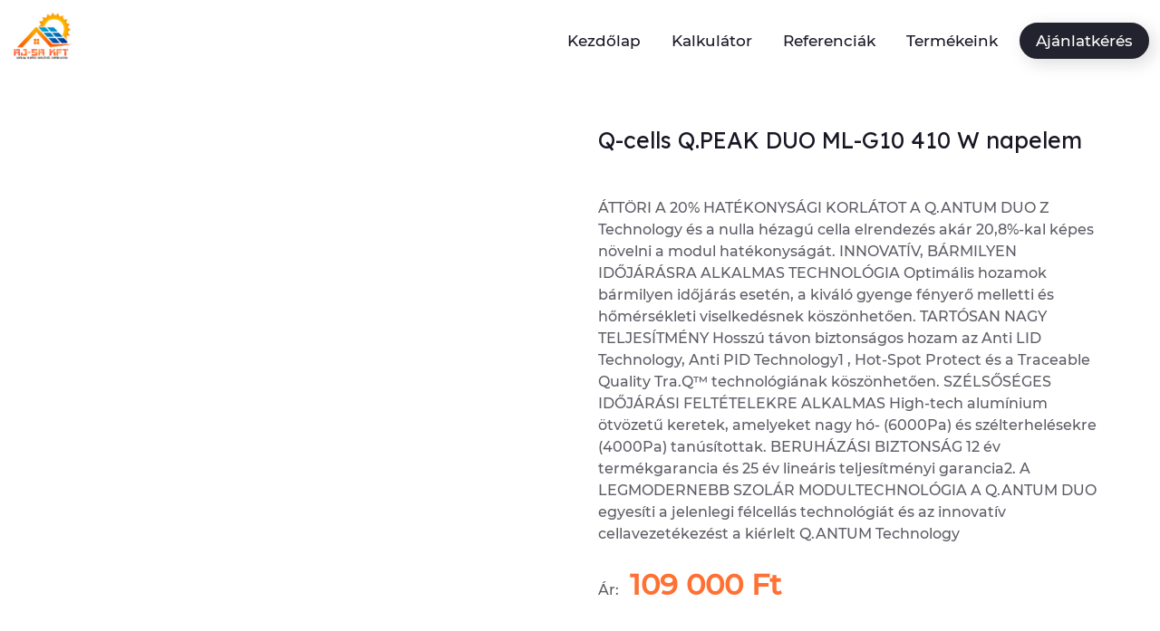

--- FILE ---
content_type: text/html; charset=UTF-8
request_url: https://ajsanapelem.hu/product-Q-cellsQ-PEAK-DUO-ML-G10-410-W-napelem
body_size: 4455
content:
<!DOCTYPE html>
<html>
    <head>
        <meta charset="utf8" lang="hu">
<meta charset="UTF-8">
<title></title>
<meta name="description" content="">
<meta name="keywords" content="">
<meta name="author" content="">
<meta property="og:title" content="" />
<meta property="og:type" content="" />
<meta property="og:url" content="" />
<meta property="og:image" content="" />

        <meta charset="utf-8">
<meta name="viewport" content="width=device-width, height=device-height, initial-scale=1.0">
<meta http-equiv="X-UA-Compatible" content="IE=edge">
<!-- IMPORTANT!!! remember CSRF token -->
<meta name="csrf-token" content="bOnvjNg4OYzbDb2RsXkaRa4rjdQXqpdZJmzsnpMm">
<link rel="icon" href="https://ajsanapelem.hu/frontend/images/favicon.ico" type="image/x-icon">
<link rel="stylesheet" href="https://ajsanapelem.hu/frontend/components/base/base.css">
<link rel="stylesheet" href="https://ajsanapelem.hu/frontend/components/ajsa/ajsa.css">
<link rel="stylesheet" type="text/css" href="https://ajsanapelem.hu/vendor/cookie-consent/css/cookie-consent.css">
<script src="https://ajsanapelem.hu/frontend/components/base/core.min.js"></script>
<script src="https://ajsanapelem.hu/frontend/components/base/script.js"></script>


    </head>
    <body>
    <div class="page">
        <!--RD Navbar-->
    <header class="section rd-navbar-wrap" data-preset='{"title":"Navbar Event","category":"header","reload":true,"id":"navbar-event"}'>
    <nav class="rd-navbar navbar-event" data-rd-navbar='{"responsive":{"1200":{"stickUpOffset":"60px"}}}'>
        <div class="navbar-section">
            <div class="navbar-container">
                <div class="navbar-cell">
                    <div class="navbar-panel">
                        <button class="navbar-switch int-hamburger novi-icon" data-multi-switch='{"targets":".rd-navbar","scope":".rd-navbar","isolate":"[data-multi-switch]"}'></button>
                        <div class="navbar-logo"><a class="navbar-logo-link" href="https://ajsanapelem.hu"><img class="navbar-logo-default" src="https://ajsanapelem.hu/frontend/images/logo.png" alt="Ajsa" width="70"/></a></div>
                    </div>
                </div>
                <div class="navbar-cell navbar-spacer"></div>
                <div class="navbar-cell navbar-sidebar">
                    <ul class="navbar-navigation rd-navbar-nav">
                                                                                                                        <li class="navbar-navigation-root-item">
                                        <a class="navbar-navigation-root-link" href="https://ajsanapelem.hu">Kezdőlap</a>
                                    </li>
                                                                                                                                                                                    <li class="navbar-navigation-root-item">
                                        <a class="navbar-navigation-root-link" href="https://ajsanapelem.hu/kalkulator">Kalkulátor</a>
                                    </li>
                                                                                                                                                                                    <li class="navbar-navigation-root-item">
                                        <a class="navbar-navigation-root-link" href="https://ajsanapelem.hu/referenciak">Referenciák</a>
                                    </li>
                                                                                                                                                                                                                                        <li class="navbar-navigation-root-item">
                                        <a class="navbar-navigation-root-link" href="https://ajsanapelem.hu/termekeink">Termékeink</a>
                                    </li>
                                                                                                                                                                                                                                                                                                                                    <li id="mobileAjanlatkeres" class="navbar-navigation-root-item" style="padding: 15px 20px;">
                                    <a class="btn btn-sm btn-dark" href="https://ajsanapelem.hu/kapcsolat">Ajánlatkérés</a>
                                </li>
                                                                                                                            </ul>
                </div>
                <div class="navbar-cell">
                                                                                                                                                                                                            <div class="navbar-subpanel button-navbar-fullwidth">
                                <a class="btn btn-sm btn-dark" href="https://ajsanapelem.hu/kapcsolat">Ajánlatkérés</a>
                            </div>
                                                                                                        </div>
            </div>
        </div>
    </nav>
</header>

        <!-- Project gallery 3-->

<section class="section section-lg bg-transparent novi-background"
         data-preset='{"title":"Project Gallery","category":"gallery, content box","reload":true,"id":"project-gallery-3"}'>
    <div class="container">
        <div class="row row-40 row-xl-70" data-lightgallery>
            <div class="col-lg-6">
                <!-- Owl Carousel-->
                <div class="owl-carousel" data-owl="{&quot;loop&quot;:false,&quot;dots&quot;:true}">
                                    </div>
            </div>
            <div class="col-lg-6">
                <h3>Q-cells Q.PEAK DUO ML-G10 410 W napelem</h3>
                                    <div>
                        <p class="pt-5">ÁTTÖRI A 20% HATÉKONYSÁGI KORLÁTOT A Q.ANTUM DUO Z Technology és a nulla hézagú cella elrendezés akár 20,8%-kal képes növelni a modul hatékonyságát. INNOVATÍV, BÁRMILYEN IDŐJÁRÁSRA ALKALMAS TECHNOLÓGIA Optimális hozamok bármilyen időjárás esetén, a kiváló gyenge fényerő melletti és hőmérsékleti viselkedésnek köszönhetően. TARTÓSAN NAGY TELJESÍTMÉNY Hosszú távon biztonságos hozam az Anti LID Technology, Anti PID Technology1 , Hot-Spot Protect és a Traceable Quality Tra.Q™ technológiának köszönhetően. SZÉLSŐSÉGES IDŐJÁRÁSI FELTÉTELEKRE ALKALMAS High-tech alumínium ötvözetű keretek, amelyeket nagy hó- (6000Pa) és szélterhelésekre (4000Pa) tanúsítottak. BERUHÁZÁSI BIZTONSÁG 12 év termékgarancia és 25 év lineáris teljesítményi garancia2. A LEGMODERNEBB SZOLÁR MODULTECHNOLÓGIA A Q.ANTUM DUO egyesíti a jelenlegi félcellás technológiát és az innovatív cellavezetékezést a kiérlelt Q.ANTUM Technology</p>
                    </div>
                                <p>Ár:  <span class="pl-2" style="color: #FF7033; font-weight: 900; font-size: 32px;">109 000 Ft</span></p>
                

            </div>
                            <div class="col-lg-12" style="border-left: 1px solid #a7a7a7">
                    <span style="padding: 10px 30px; background-color: #e7e7e7; margin-left: -20px">ADATOK</span>
                    <p><strong>Q.ANTUM CELLATECHNOLÓGIA: ALACSONY ÁRAMELŐÁLLÍTÓ KÖLTSÉGEK</strong><br>Nagyobb hozam felületenként és alacsonyabb BOS költségek a magasabb teljesítményű osztályoknak és az akár 20,4% hatékonyságnak köszönhetően.</p><p><br><strong>INNOVATÍV, BÁRMILYEN IDŐJÁRÁSRA ALKALMAS TECHNOLÓGIA</strong><br>Optimális hozamok bármilyen időjárás esetén, a kiváló gyenge fényerő melletti és hőmérsékleti viselkedésnek köszönhetően.</p><p><br><strong>TARTÓSAN NAGY TELJESÍTMÉNY</strong><br>Hosszú távon biztonságos hozam az Anti LID Technology, Anti PID Technology1,<br>Hot-Spot Protect és a Traceable Quality Tra.Q™ technológiának köszönhetően.</p><p><br><strong>SZÉLSŐSÉGES IDŐJÁRÁSI FELTÉTELEKRE ALKALMAS</strong><br>High-tech alumínium ötvözetű keretek, amelyeket nagy hó- (5400Pa) és szélterhelésekre (4000Pa) tanúsítottak.<br><br><strong>A LEGMODERNEBB SZOLÁR MODULTECHNOLÓGIA</strong><br>A Q.ANTUM DUO egyesíti a jelenlegi félcellás technológiát és az<br>innovatív cellavezetékezést a kiérlelt Q.ANTUM technológiával.</p><p><strong>IDEÁLIS MEGOLDÁS</strong><br>Magánszemélyek tetőépítményére<br>Kereskedelmi és ipari tetőkre</p><p>&nbsp;</p><p>104,5x187,9 cm nagyság, 22 kg súly!</p>
                </div>
                    </div>
    </div>
</section>

    <!-- Footer consulting-->

    <hr style="height: 8px; background: linear-gradient(90deg, rgba(229,157,86,1) 0%, rgba(215,49,81,1) 100%);">
<footer class="section footer pt-5 text-4001 context-dark novi-background" data-preset='{"title":"Footer Consulting","category":"footer","reload":false,"id":"footer-consulting"}'>
    <div class="container">
        <div class="row row-30 justify-content-xl-between novi-disabled">
            <div class="col-md-12 col-lg-12">
                <div class="row row-20">
                    <div class="col-auto col-sm-4">
                        <h6 style="color:#171724">Elérhetőség</h6>
                        <div class="row">
                            <div class="col-sm-12 col-md-12">
                                <div class="row">
                                    <div class="col-12">
                                        <h6 style="color:#171724">Műszaki kérdések,<br>telepítések:</h6>
                                        <p style="margin-top: 10px">
                                            Kovács-Villányi Sándor<br>
                                            <a href="tel:+36302151594">+36-30/215-1594</a>
                                        </p>
                                    </div>
                                    <div class="col-12">
                                        <br />
                                        <h6 style="color:#171724">Rendelés,<br>pénzügy</h6>
                                        <p style="margin-top: 10px">
                                            Kovács-Villányi Ajándék<br>
                                            <a href="tel:+36302576425">+36-30/257-6425</a>
                                        </p>
                                    </div>
                                </div>
                            </div>
                        </div>
                    </div>
                    <div class="col-auto col-sm-4">
                        <h6 style="color:#171724">Oldaltérkép</h6>
                        <ul class="list list-xl font-weight-normal">
                                                            <li class="list-item"><a class="list-link" href="https://ajsanapelem.hu">Kezdőlap</a></li>
                                                            <li class="list-item"><a class="list-link" href="https://ajsanapelem.hu/kalkulator">Kalkulátor</a></li>
                                                            <li class="list-item"><a class="list-link" href="https://ajsanapelem.hu/referenciak">Referenciák</a></li>
                                                            <li class="list-item"><a class="list-link" href="https://ajsanapelem.hu/kapcsolat">Ajánlatkérés</a></li>
                                                            <li class="list-item"><a class="list-link" href="https://ajsanapelem.hu/termekeink">Termékeink</a></li>
                                                    </ul>
                    </div>
                    <div class="col-auto col-sm-4" style="display: flex; justify-content: center; align-items: center;">
                        <img class="" src="https://ajsanapelem.hu/frontend/images/logo.png" alt="Ajsa" width="200"/>
                    </div>
                </div>
            </div>
        </div>
        <div class="row row-15 align-items-center justify-content-between footer-panel novi-disabled">
            <div class="col-auto">
                <!-- Copyright-->
                <p class="rights"><span>&copy; 2026&nbsp;Copyright</span><span> | Created by</span><a class="rights-link" href="https://www.niarz.com" target="_blank"> Niarz</a></p>
            </div>
            <div class="col-auto">
                <div class="group-30 d-flex text-white">
                    <a class="rights-link small" href="https://ajsanapelem.hu/impressum">Impresszum</a>
                                            <a class="rights-link small" href="https://ajsanapelem.hu/dokumentum-adatkezeles-tajekoztato">Adatkezelési tájékoztató</a>
                                            <a class="rights-link small" href="https://ajsanapelem.hu/dokumentum-cookie-szabalyzat">Sütikezelési tájékoztató</a>
                                    </div>
            </div>
        </div>
    </div>
</footer>
    </div>
    <div class="page-loader context-dark">
        <div class="page-loader-container"><img class="page-loader-logo" src="https://ajsanapelem.hu/frontend/images/ajsa_preloader.gif" alt="Ajsa" width="400" />
            <!--svg.page-loader-progress( x='0px', y='0px', width='100', height='100', viewBox='0 0 100 100', style='visibility: hidden;' )-->
            <!--	circle.page-loader-circle.clipped( cx='50', cy='50', r='48' )-->
        </div>
    </div>
    <script src="https://code.jquery.com/jquery-3.6.0.min.js" integrity="sha256-/xUj+3OJU5yExlq6GSYGSHk7tPXikynS7ogEvDej/m4=" crossorigin="anonymous"></script>
    <script src="https://ajsanapelem.hu/js/ajax.js"></script>
    <div role="dialog" aria-labelledby="lcc-modal-alert-label" aria-describedby="lcc-modal-alert-desc" aria-modal="true" class="lcc-modal lcc-modal--alert js-lcc-modal js-lcc-modal-alert" style="display: none;"
     data-cookie-key="__cookie_consent"
     data-cookie-value-analytics="2"
     data-cookie-value-marketing="3"
     data-cookie-value-both="true"
     data-cookie-value-none="false"
     data-cookie-expiration-days="365"
     data-gtm-event="cookie_refresh"
     data-ignored-paths=""
>
    <div class="lcc-modal__content">
        <h2 id="lcc-modal-alert-label" class="lcc-modal__title">
            Sütibeállításokkal kapcsolatos információk        </h2>
        <p id="lcc-modal-alert-desc" class="lcc-text">
            A weboldal sütiket használ a weboldal működtetése, használatának megkönnyítése, a weboldalon végzett tevékenység nyomon követése és releváns ajánlatok megjelenítése érdekében. További információkért olvassal el <a href="/dokumentum-cookie-szabalyzat">részletes sütitájékoztatónkat</a>.        </p>
    </div>
    <div class="lcc-modal__actions">
        <button type="button" class="lcc-button lcc-button--link js-lcc-settings-toggle">
            Süti beállítások módosítása        </button>
        <button type="button" class="lcc-button js-lcc-accept">
            Elfogadom a javasolt sütibeállításokat        </button>
    </div>
</div>

<div role="dialog" aria-labelledby="lcc-modal-settings-label" aria-describedby="lcc-modal-settings-desc" aria-modal="true" class="lcc-modal lcc-modal--settings js-lcc-modal js-lcc-modal-settings" style="display: none;">
    <button class="lcc-modal__close js-lcc-settings-toggle" type="button">
        <span class="lcc-u-sr-only">
            Bezárás        </span>
        &times;
    </button>
    <div class="lcc-modal__content">
        <div class="lcc-modal__content">
            <h2 id="lcc-modal-settings-label" class="lcc-modal__title">
                Sütibeállítások módosítása            </h2>
            <p id="lcc-modal-settings-desc" class="lcc-text">
                A weboldal sütiket használ a weboldal működtetése, használatának megkönnyítése, a weboldalon végzett tevékenység nyomon követése és releváns ajánlatok megjelenítése érdekében. További információkért olvassal el <a href="/dokumentum-cookie-szabalyzat">részletes sütitájékoztatónkat</a>.            </p>
            <div class="lcc-modal__section lcc-u-text-center">
                <button type="button" class="lcc-button js-lcc-accept">
                    Összes süti használatának engedélyezése                </button>
            </div>
            <div class="lcc-modal__section">
                <label for="lcc-checkbox-essential" class="lcc-label">
                    <input type="checkbox" id="lcc-checkbox-essential" disabled="disabled" checked="checked">
                    <span>Alap működést biztosító sütik</span>
                </label>
                <p class="lcc-text">
                    Ezen sütik biztosítják a weboldal megfelelő működését, megkönnyítik annak használatát, és látogatóink azonosítása nélkül gyűjtenek információt a használatáról.                </p>
            </div>
            <div class="lcc-modal__section">
                <label for="lcc-checkbox-analytics" class="lcc-label">
                    <input type="checkbox" id="lcc-checkbox-analytics">
                    <span>Statisztikai célú sütik</span>
                </label>
                <p class="lcc-text">
                    Ezen sütik a weboldal használatáról részletesebb, elemzési célú információszerzést tesznek lehetővé, így segítenek weboldalunk ügyfélfókuszú továbbfejlesztésében.                </p>
            </div>
            <div class="lcc-modal__section">
                <label for="lcc-checkbox-marketing" class="lcc-label">
                    <input type="checkbox" id="lcc-checkbox-marketing">
                    <span>Célzó- és hirdetési sütik</span>
                </label>
                <p class="lcc-text">
                    Ezen sütik a weboldal felhasználói szintű viselkedési adatainak összegyűjtésével segítenek, hogy látogatóink számára releváns ajánlatokat kínáljunk.                </p>
            </div>
        </div>
    </div>
    <div class="lcc-modal__actions">
        <button type="button" class="lcc-button lcc-button--link js-lcc-settings-toggle">
            Mégse        </button>
        <button type="button" class="lcc-button js-lcc-settings-save">
            Elfogadom a fenti sütibeállítások használatát        </button>
    </div>
</div>

<div class="lcc-backdrop js-lcc-backdrop" style="display: none;"></div>
<script type="text/javascript" src="https://ajsanapelem.hu/vendor/cookie-consent/js/cookie-consent.js"></script>
</body>
</html>


--- FILE ---
content_type: text/css
request_url: https://ajsanapelem.hu/frontend/components/ajsa/ajsa.css
body_size: 1442
content:
/*Font size*/
@font-face {
    font-family: 'monserrat';
    src: url('monserrat.ttf') format('truetype');
}

body {
    font-size: 1rem;
    font-family: monserrat!important;
}
.page .thumbnail-scaleup-title {
    font-size: 1.2rem;
}
.page .thumbnail-scaleup-description {
    font-size: 1rem;
}
.page .quote-text q {
    font-size: 1rem;
}

/*general css rule*/
.bg-200 {
    background: rgba(237, 233, 232, .5);
}
textarea.form-control {
    resize: none;
}
.page .rd-navbar-fullwidth.navbar-event .navbar-section:first-child {
    height: 90px;
}
#mobileAjanlatkeres {
    display: none;
}

/*Home page  main slider section*/
.section .swiper-container {
    min-height: unset;
    height: 600px;
}
.sliderTextContainer {
    background: rgba(255, 255, 255, 0.7);
    padding: 30px;
    box-shadow: 10px 13px 13px rgb(23 23 36 / 15%);
    border-radius: 27px;
    max-width: 620px;
}
.sliderTextContainer p {
    font-weight: 400;
    font-size: 20px;
    margin-top: 20px;
}
.slick-slide img {
    max-width: 80%!important;
}

/*Home Page miert pont section*/
body .slick-creative .slider-nav .slick-slide {
    visibility: hidden;
}
body .slick-creative .slider-nav .slick-current {
    visibility: visible;
}

/*home page folyamatabrak*/
#mobileFlowChart {
    display: none;
}

/* Home Page Contact Section */
.homePageContact p,
.homePageContact span,
.homePageContact .rounded-right input,
.homePageContact .rounded-right textarea {
    font-size: 14px;
}
.homePageContact .rounded-right input,
.homePageContact .rounded-right textarea {
    box-shadow: 10px 13px 13px rgb(23 23 36 / 15%);
}
.homePageContact .rounded-right input:hover,
.homePageContact .rounded-right textarea:hover,
.homePageContact .rounded-right input:focus,
.homePageContact .rounded-right textarea:focus{
    box-shadow: none;
    _background: #E3E3E3;
}
.homePageContact {
    padding-top: 100px!important;
}
.message-response-section{
    padding-top: 60px;
    padding-bottom: 60px;
}
.homePageContact .rounded-right {
    border: 5px solid #FFFFFF!important;
}
.figure-counter-box{
    top: -20%;
}
.figure-with-counter-img{
    width: 100%;
    box-shadow: none !important;
}

.homePageContact #form-output-global{
    display: none;
}

/*Contact Page*/
.contactPage {
    padding-top: 50px!important;
    background: url("kontakt_oldal_hatter.jpg") fixed center;
}
.contactPage h3,
.contactPage p strong {
    color: #FF7033;
}

/*Cookie popup*/
body .lcc-modal {
    border-radius: 25px;
}
body .lcc-backdrop {
    background: rgba(0, 0, 0, .8);
}
.lcc-modal.lcc-modal--settings .lcc-modal__close {
    top: 10px;
    right: 10px;
    font-size: 30px;
}
[class^=lcc-] {
    box-sizing: border-box !important;
    font-size: 16px;
    line-height: 22px;
    color: #111
}
.lcc-modal__actions .lcc-button,
.lcc-modal__content .lcc-button {
    display: inline-block;
    background: none;
    background-color: #57B33E;
    color: #fff!important;
    border: 1px solid #57B33E;
    outline: none;
    font-size: 12px!important;
    padding: 0.6875rem 1.75rem;
    cursor: pointer;
    margin: 1px 0;
    transition: color .2s ease, background-color .2s ease, border-color .2s ease;
    border-radius: 2.1875rem;
    box-shadow: 10px 13px 13px rgb(23 23 36 / 15%);
}
.lcc-modal__actions .lcc-button.lcc-button--link {
    color: #fff;
    border-color: #FF7033;
    background-color: #FF7033;
}
.lcc-modal__actions .lcc-button:focus,
.lcc-modal__actions .lcc-button:hover,
.lcc-modal__content .lcc-button:focus,
.lcc-modal__content .lcc-button:hover {
    color: #fff;
    background: none;
    border-color: #4d963b;
    background-color: #4d963b;
    box-shadow: none;
}
.lcc-modal__actions .lcc-button.lcc-button--link:focus,
.lcc-modal__actions .lcc-button.lcc-button--link:hover {
    color: #fff;
    border-color: #d36132;
    background-color: #d36132;
    box-shadow: none;
}
.lcc-modal__content [class^=lcc-] {
    box-sizing: border-box !important;
    font-size: 1rem;
    font-weight: 300;
    line-height: 1.5;
    color: #5d5d66;
    text-align: justify;
}
.lcc-modal.lcc-modal--settings .lcc-modal__actions,
.lcc-modal.lcc-modal--alert .lcc-modal__actions {
    justify-content: center;
}


/*kalkulator*/
.blurb_fw{
    padding: 30px !important;
}

#calculation_result{
    height: 0;
    overflow: hidden;
    transition: 350ms;
}

.bg-calculator{
    background-image: url("../../images/calculator_bg.jpeg");
    background-size: cover;
    background-position: center;
}

/*footer*/
.context-dark .rights-link{
    color: #171724 !important;
}

@media (min-width: 1200px) {
    .page .section-lg,
    .page .section-xl,
    .page .section-xxl {
        padding: 100px 0;
    }
}
@media (max-width: 1162px) {
    #mobileAjanlatkeres {
        display: block;
    }
}
@media (min-width: 992px) {
    .page h1,
    .page .h1 {
        font-size: 41px;
    }
    .page h2,
    .page .h2 {
        font-size: 31px;
    }
    .page h3,
    .page .h3 {
        font-size: 25px;
    }
    .page h4,
    .page .h4 {
        font-size: 21px;
    }
    .page .section-lg,
    .page .section-xl,
    .page .section-xxl {
        padding: 50px 0;
    }
}
@media (min-width: 768px) {

    .page .slick-creative .slider-nav .slick-dot {
        font-size: 2.4375vw;
    }
}
@media (max-width: 483px) {
    .oszlop {
        width: 50%!important;
        text-align: center;
    }
    .oszlopKep {
        width: 100%!important;
    }
}
@media (max-width: 425px) {
    #desktopFlowChart {
        display: none;
    }
    #mobileFlowChart {
        display: block;
    }
}





--- FILE ---
content_type: text/css
request_url: https://ajsanapelem.hu/frontend/components/intense-icons/intense-icons.css
body_size: 434
content:
@font-face {	font-family: 'Intense Icons';	src: url("intense-icons.ttf") format("truetype"), url("intense-icons.woff") format("woff"), url("intense-icons.svg#Intense-Icons") format("svg");	font-weight: normal;	font-style: normal;	font-display: block;}[class*='int-'] {	font-family: 'Intense Icons';	speak: none;	font-style: normal;	font-weight: normal;	font-variant: normal;	text-transform: none;	line-height: inherit;	-webkit-font-smoothing: antialiased;	-moz-osx-font-smoothing: grayscale;}.int-behance:before {	content: '\e92b';}.int-dribble:before {	content: '\e92c';}.int-play:before {	content: '\e92a';}.int-hamburger:before {	content: '\e929';}.int-arrow-down:before {	content: '\e924';}.int-arrow-up:before {	content: '\e925';}.int-danger:before {	content: '\e926';}.int-warning:before {	content: '\e927';}.int-info:before {	content: '\e928';}.int-sort-up:before {	content: '\e922';}.int-sort-down:before {	content: '\e923';}.int-minus:before {	content: '\e921';}.int-arrow-left:before {	content: '\e900';}.int-arrow-right:before {	content: '\e901';}.int-calendar:before {	content: '\e902';}.int-cart:before {	content: '\e903';}.int-chat:before {	content: '\e904';}.int-check:before {	content: '\e905';}.int-check-circle-filled:before {	content: '\e906';}.int-chevron-down:before {	content: '\e907';}.int-chevron-left:before {	content: '\e908';}.int-chevron-right:before {	content: '\e909';}.int-chevron-up:before {	content: '\e90a';}.int-clock:before {	content: '\e90b';}.int-close:before {	content: '\e90c';}.int-email:before {	content: '\e90d';}.int-eye-closed:before {	content: '\e90e';}.int-eye-opened:before {	content: '\e90f';}.int-facebook:before {	content: '\e910';}.int-grid:before {	content: '\e911';}.int-instagram:before {	content: '\e912';}.int-linkedin:before {	content: '\e913';}.int-list:before {	content: '\e914';}.int-lock:before {	content: '\e915';}.int-lock-opened:before {	content: '\e916';}.int-marker:before {	content: '\e917';}.int-phone:before {	content: '\e918';}.int-search:before {	content: '\e919';}.int-star:before {	content: '\e91a';}.int-tag:before {	content: '\e91b';}.int-twitter:before {	content: '\e91c';}.int-user:before {	content: '\e91d';}.int-youtube:before {	content: '\e91e';}.int-trash:before {	content: '\e91f';}.int-apple:before {	content: '\e920';}
/*# sourceMappingURL=intense-icons.css.map */


--- FILE ---
content_type: text/css
request_url: https://ajsanapelem.hu/frontend/components/rd-navbar/rd-navbar.css
body_size: 4464
content:
.rd-navbar {	position: relative;	z-index: 14;	color: #171724;}.rd-navbar li {	list-style: none;}.rd-navbar .button-navbar-fixed,.rd-navbar .button-navbar-fullwidth .btn {	box-shadow: 5px 5px 18px rgba(23, 23, 36, 0.15);}.navbar-button {	position: relative;	display: block;	border: none;	font-size: 18px;	width: 18px;	height: 18px;	line-height: 1;	opacity: 1;	visibility: visible;	background: none;	color: inherit;	transition: .25s ease-in-out;}.navbar-button::before, .navbar-button::after {	position: absolute;	top: 50%;	left: 50%;	transition: .25s, color 0s;}.navbar-button::before {	transform: translate(-50%, -50%) rotate(0) scale(1);	opacity: 1;}.navbar-button::after {	content: '\e90c';	transform: translate(-50%, -50%) rotate(90deg) scale(0);	font-family: 'Intense Icons';	opacity: 0;}.navbar-button:hover {	color: #57B33E;}.navbar-button.navbar-info-active::before, .navbar-button.navbar-search-active::before, .navbar-button.navbar-cart-active::before, .navbar-button.active::before {	transform: translate(-50%, -50%) rotate(-90deg) scale(0);	opacity: 0;}.navbar-button.navbar-info-active::after, .navbar-button.navbar-search-active::after, .navbar-button.navbar-cart-active::after, .navbar-button.active::after {	transform: translate(-50%, -50%) rotate(0deg) scale(1);	opacity: 1;}.navbar-logo-link {	display: block;	margin: -10px 0 0 -10px;}.navbar-logo-default,.navbar-logo-inverse {	margin: 0;}.navbar-logo-inverse {	display: none;}.rd-navbar-fixed {	height: 60px;}.rd-navbar-fixed .navbar-panel {	position: fixed;	top: 0;	left: 0;	right: 0;	display: flex;	align-items: center;	height: 60px;	box-shadow: 0 0 28px rgba(93, 93, 102, 0.1);	background: #fff;}.rd-navbar-fixed .navbar-subpanel {	position: fixed;	top: 0;	right: 5%;	display: flex;	align-items: center;	height: 60px;	margin: 0 -10px;	padding: 0 10px;}.rd-navbar-fixed .navbar-subpanel-item {	padding: 0 10px;}.rd-navbar-fixed .navbar-logo {	position: fixed;	top: 14px;	left: 50%;	transform: translateX(-50%);}.rd-navbar-fixed .navbar-navigation-banner {	padding: 14px 0;}.rd-navbar-fixed .navbar-switch {	position: fixed;	top: 0;	left: 2%;	display: flex;	align-items: center;	justify-content: center;	width: 60px;	height: 60px;	font-size: 1.3846rem;	line-height: 1;	border: none;	background: none;	color: inherit;	transition: .2s ease-in-out;}.rd-navbar-fixed .navbar-switch:hover, .rd-navbar-fixed .navbar-switch.active {	color: #57B33E;}.rd-navbar-fixed .navbar-action-button {	margin: 0;}.rd-navbar-fixed .navbar-info {	position: fixed;	top: 60px;	right: 0;	width: 100%;	transform: translateY(20%) scale(0.8);	display: flex;	flex-direction: column;	justify-content: center;	align-items: flex-start;	padding: 5px 20px 15px 10px;	background: #fff;	box-shadow: 0 14px 14px rgba(93, 93, 102, 0.1);	opacity: 0;	visibility: hidden;	pointer-events: none;	transition: .2s;}.rd-navbar-fixed .navbar-info > * {	margin-left: 10px;	margin-top: 10px;}@media (min-width: 480px) {	.rd-navbar-fixed .navbar-info {		width: auto;		max-width: 320px;	}}.rd-navbar-fixed.navbar-info-active .navbar-info {	transform: translateY(0) scale(1);	opacity: 1;	visibility: visible;	pointer-events: auto;}.rd-navbar-fixed .navbar-info-icon {	color: #57B33E;}.rd-navbar-fixed .navbar-info-link {	color: #171724;	font-weight: 400;	font-size: 1.0625rem;}.rd-navbar-fixed .navbar-info-link:hover {	color: #57B33E;}.rd-navbar-fixed .navbar-button::before {	pointer-events: none;}.rd-navbar-fixed .navbar-search {	position: fixed;	top: 0;	left: 0;	right: 0;	transform: scaleX(0.8);	z-index: 2;	display: flex;	align-items: center;	height: 60px;	opacity: 0;	pointer-events: none;	background: #fff;	transition: .25s;}.rd-navbar-fixed .button-navbar-fullwidth {	display: none;}.rd-navbar-fixed .navbar-search-container {	flex: 1 1 870px;	max-width: 870px;	margin: 0 auto;	padding: 0 15px;}.rd-navbar-fixed .navbar-search-form {	display: flex;	align-items: center;	margin: 0 -10px;}.rd-navbar-fixed .navbar-search-input {	flex-grow: 1;	font-size: 1.25rem;	color: #171724;	margin: 0;	padding: 0 10px;	border: none;	background: none;}.rd-navbar-fixed .navbar-search-input::placeholder {	color: #171724;}.rd-navbar-fixed .navbar-search-close,.rd-navbar-fixed .navbar-search-btn {	color: inherit;	padding: 0 10px;}.rd-navbar-fixed .navbar-search-close:hover,.rd-navbar-fixed .navbar-search-btn:hover {	color: #57B33E;}.rd-navbar-fixed .navbar-search-results {	position: fixed;	top: 60px;	left: 0;	right: 0;	transform: scaleY(0);	transform-origin: center top;	display: flex;	justify-content: center;	padding: 25px 0;	opacity: 0;	pointer-events: none;	background: #fff;	transition: .15s;}.rd-navbar-fixed .navbar-search-results.rd-search-show {	transform: scaleY(1);	opacity: 1;	pointer-events: auto;}.rd-navbar-fixed .navbar-search-results.rd-search-loading .search-results {	opacity: .5;	pointer-events: none;}.rd-navbar-fixed .navbar-search-results .search-results {	flex: 1 1 870px;	max-width: 870px;	padding: 0 15px;}.rd-navbar-fixed .navbar-search-results .search-list {	list-style-type: none;}.rd-navbar-fixed .navbar-search-results .search-list-item {	padding: 25px 0;	margin: 0;	border-bottom: 1px solid #e8e8e9;}.rd-navbar-fixed .navbar-search-results .search-list-item:first-child {	border-top: 1px solid #e8e8e9;}.rd-navbar-fixed .navbar-search-results * + p {	margin-top: 2px;}.rd-navbar-fixed .navbar-search-results * + .search-list,.rd-navbar-fixed .navbar-search-results * + .search-list-item-all {	margin-top: 25px;}.rd-navbar-fixed.navbar-search-active .navbar-search {	transform: scaleX(1);	opacity: 1;	pointer-events: auto;}.rd-navbar-fixed .navbar-cart {	position: fixed;	top: 50px;	bottom: 0;	right: 0;	transform: translateX(110%);	width: 470px;	max-width: 100%;	padding: 20px;	background: #fff;	transition: .2s;	overflow-y: scroll;}.rd-navbar-fixed.navbar-cart-active .navbar-cart {	transform: translateX(0);	opacity: 1;	pointer-events: auto;}.rd-navbar-fixed .navbar-cart-item {	display: flex;	padding-bottom: 1.25rem;	border-bottom: 1px solid #e8e8e9;}.rd-navbar-fixed .navbar-cart-item-body {	padding: 0 10px;	flex-grow: 1;}.rd-navbar-fixed .navbar-cart-item-heading,.rd-navbar-fixed .navbar-cart-item-price {	font-size: 1.0625rem;	font-weight: 400;}.rd-navbar-fixed .navbar-cart-item-heading:hover {	color: #57B33E;}.rd-navbar-fixed .navbar-cart-item-parameter {	font-size: 0.8125rem;	font-weight: 300;}.rd-navbar-fixed .navbar-cart-item-qty {	display: inline-block;	width: 3.25rem;	height: 1.875rem;	padding: 0.3125rem 0.9375rem 0.3125rem 0.625rem;	font-size: 0.8125rem;	text-align: center;}.rd-navbar-fixed .navbar-cart-spinner .ui-spinner-button {	right: 0;	width: 0.9375rem;	height: 0.9375rem;}.rd-navbar-fixed .navbar-cart-spinner .ui-spinner-up {	top: 0;}.rd-navbar-fixed .navbar-cart-spinner .ui-spinner-down {	bottom: 0;}.rd-navbar-fixed .navbar-cart-remove {	color: inherit;}.rd-navbar-fixed .navbar-cart-remove:hover {	color: #57B33E;}.rd-navbar-fixed .navbar-cart-line {	display: flex;	justify-content: space-between;	align-items: center;	font-size: 1.0625rem;}.rd-navbar-fixed .navbar-cart-line-value {	font-weight: 300;	color: #5d5d66;}.rd-navbar-fixed .navbar-cart-total {	font-size: 2.25rem;	font-weight: 400;}.rd-navbar-fixed .navbar-cart-group {	display: flex;	align-items: center;	margin-bottom: -1.25rem;	margin-left: -1.25rem;}.rd-navbar-fixed .navbar-cart-group:empty {	margin-bottom: 0;	margin-left: 0;}.rd-navbar-fixed .navbar-cart-group > * {	margin-top: 0;	margin-bottom: 1.25rem;	margin-left: 1.25rem;}.rd-navbar-fixed .navbar-cart-group > * {	flex-grow: 1;}.rd-navbar-fixed * + .navbar-cart-item,.rd-navbar-fixed * + .navbar-cart-line {	margin-top: 1.625rem;}.rd-navbar-fixed * + .navbar-cart-buttons {	margin-top: 10px;}.rd-navbar-fixed .navbar-cart-line + .navbar-cart-line {	margin-top: 0.125rem;}.rd-navbar-fixed .navbar-navigation {	position: fixed;	top: 60px;	bottom: 0;	left: -310px;	width: 300px;	padding: 0;	overflow-y: auto;	overflow-x: hidden;	font-size: 1.46rem;	font-weight: 400;	line-height: 1.2;	transition: .4s;	background: #fff;	box-shadow: 0 0 28px rgba(93, 93, 102, 0.1);}.rd-navbar-fixed .navbar-navigation-root-item,.rd-navbar-fixed .navbar-navigation-megamenu,.rd-navbar-fixed .navbar-navigation-dropdown {	transition: .4s;}.rd-navbar-fixed .navbar-navigation-megamenu,.rd-navbar-fixed .navbar-navigation-dropdown {	position: fixed;	top: 60px;	bottom: 0;	left: -310px;	width: 300px;	z-index: 2;	pointer-events: none;	overflow-y: auto;	overflow-x: hidden;	background: #fff;}.rd-navbar-fixed .navbar-navigation,.rd-navbar-fixed .navbar-navigation-megamenu,.rd-navbar-fixed .navbar-navigation-dropdown {	padding: 16px 0 30px;	background: #ECF4FF;}.rd-navbar-fixed .navbar-navigation.overlaid,.rd-navbar-fixed .navbar-navigation-megamenu.overlaid,.rd-navbar-fixed .navbar-navigation-dropdown.overlaid {	background: #B9B9BD;}.rd-navbar-fixed .navbar-navigation-root-link,.rd-navbar-fixed .navbar-navigation-megamenu-link,.rd-navbar-fixed .navbar-navigation-dropdown-link {	position: relative;	transform: translateZ(0);	display: block;	padding: 14px 30px;	border-radius: 4px;	overflow: hidden;	color: #171724;	transition: .2s;}.rd-navbar-fixed .navbar-navigation-root-link + .rd-navbar-submenu-toggle,.rd-navbar-fixed .navbar-navigation-megamenu-link + .rd-navbar-submenu-toggle,.rd-navbar-fixed .navbar-navigation-dropdown-link + .rd-navbar-submenu-toggle {	display: flex;}.rd-navbar-fixed .navbar-navigation-root-link:hover,.rd-navbar-fixed .navbar-navigation-megamenu-link:hover,.rd-navbar-fixed .navbar-navigation-dropdown-link:hover {	color: #57B33E;}.rd-navbar-fixed .navbar-navigation-root-item.active > .navbar-navigation-dropdown-link,.rd-navbar-fixed .navbar-navigation-root-item.active > .navbar-navigation-root-link,.rd-navbar-fixed .navbar-navigation-dropdown-item.active > .navbar-navigation-dropdown-link,.rd-navbar-fixed .navbar-navigation-dropdown-item.active > .navbar-navigation-root-link {	color: #57B33E;}.rd-navbar-fixed .navbar-navigation-back-btn {	display: block;	padding: 14px 30px;	font-size: 1.3077rem;	font-weight: 500;	color: #57B33E;}.rd-navbar-fixed .navbar-navigation-back-btn::before {	content: '\e900';	font-family: 'Intense Icons';	margin-right: 10px;	vertical-align: bottom;}.rd-navbar-fixed .navbar-navigation-back-btn:hover {	cursor: pointer;}.rd-navbar-fixed .navbar-navigation-megamenu-heading {	padding: 14px 30px;	margin: 0;	font-size: 1.1538rem;	font-weight: 300;	color: #171724;}.rd-navbar-fixed .navbar-navigation-item-disabled {	opacity: .5;	pointer-events: none;}.rd-navbar-fixed .rd-navbar-submenu-toggle {	position: absolute;	top: 0;	right: 9px;	align-items: center;	justify-content: center;	width: 50px;	height: 50px;	display: none;	font-size: .74em;	color: inherit;	transition: .2s;}.rd-navbar-fixed .rd-navbar-submenu-toggle::before {	content: '\e909';	font-family: 'Intense Icons';}.rd-navbar-fixed .rd-navbar-submenu-toggle:hover::before {	color: #57B33E;}.rd-navbar-fixed .rd-navbar-submenu {	position: relative;}.rd-navbar-fixed .rd-navbar-submenu.focus > .navbar-navigation-megamenu,.rd-navbar-fixed .rd-navbar-submenu.focus > .navbar-navigation-dropdown, .rd-navbar-fixed .rd-navbar-submenu.opened > .navbar-navigation-megamenu,.rd-navbar-fixed .rd-navbar-submenu.opened > .navbar-navigation-dropdown {	left: 0;	pointer-events: auto;}.rd-navbar-fixed .rd-navbar-submenu.focus > .navbar-navigation-root-link,.rd-navbar-fixed .rd-navbar-submenu.focus > .navbar-navigation-dropdown-link,.rd-navbar-fixed .rd-navbar-submenu.focus > .navbar-navigation-megamenu-link, .rd-navbar-fixed .rd-navbar-submenu.opened > .navbar-navigation-root-link,.rd-navbar-fixed .rd-navbar-submenu.opened > .navbar-navigation-dropdown-link,.rd-navbar-fixed .rd-navbar-submenu.opened > .navbar-navigation-megamenu-link {	color: #fff;}.rd-navbar-fixed .rd-navbar-submenu.focus > .navbar-navigation-root-link::before,.rd-navbar-fixed .rd-navbar-submenu.focus > .navbar-navigation-dropdown-link::before,.rd-navbar-fixed .rd-navbar-submenu.focus > .navbar-navigation-megamenu-link::before, .rd-navbar-fixed .rd-navbar-submenu.opened > .navbar-navigation-root-link::before,.rd-navbar-fixed .rd-navbar-submenu.opened > .navbar-navigation-dropdown-link::before,.rd-navbar-fixed .rd-navbar-submenu.opened > .navbar-navigation-megamenu-link::before {	padding: 100%;	transition: padding .25s ease-in;}.rd-navbar-fixed.active .navbar-navigation {	left: 0;}.rd-navbar-fixed.navbar-dark,.rd-navbar-fixed .navbar-dark {	color: #B9B9BD;}.rd-navbar-fixed.navbar-dark h1, .rd-navbar-fixed.navbar-dark h2, .rd-navbar-fixed.navbar-dark h3, .rd-navbar-fixed.navbar-dark h4, .rd-navbar-fixed.navbar-dark h5, .rd-navbar-fixed.navbar-dark h6, .rd-navbar-fixed.navbar-dark .h1, .rd-navbar-fixed.navbar-dark .h2, .rd-navbar-fixed.navbar-dark .h3, .rd-navbar-fixed.navbar-dark .h4, .rd-navbar-fixed.navbar-dark .h5, .rd-navbar-fixed.navbar-dark .h6,.rd-navbar-fixed .navbar-dark h1,.rd-navbar-fixed .navbar-dark h2,.rd-navbar-fixed .navbar-dark h3,.rd-navbar-fixed .navbar-dark h4,.rd-navbar-fixed .navbar-dark h5,.rd-navbar-fixed .navbar-dark h6,.rd-navbar-fixed .navbar-dark .h1,.rd-navbar-fixed .navbar-dark .h2,.rd-navbar-fixed .navbar-dark .h3,.rd-navbar-fixed .navbar-dark .h4,.rd-navbar-fixed .navbar-dark .h5,.rd-navbar-fixed .navbar-dark .h6 {	color: #fff;}.rd-navbar-fixed.navbar-dark .navbar-panel,.rd-navbar-fixed .navbar-dark .navbar-panel {	background: #23232F;}.rd-navbar-fixed.navbar-dark .navbar-logo-default,.rd-navbar-fixed .navbar-dark .navbar-logo-default {	display: none;}.rd-navbar-fixed.navbar-dark .navbar-logo-inverse,.rd-navbar-fixed .navbar-dark .navbar-logo-inverse {	display: block;}.rd-navbar-fixed.navbar-dark .navbar-info,.rd-navbar-fixed .navbar-dark .navbar-info {	background: #23232F;}.rd-navbar-fixed.navbar-dark .navbar-info-link,.rd-navbar-fixed .navbar-dark .navbar-info-link {	color: #fff;}.rd-navbar-fixed.navbar-dark .navbar-info-link:hover,.rd-navbar-fixed .navbar-dark .navbar-info-link:hover {	color: #57B33E;}.rd-navbar-fixed.navbar-dark.navbar-search,.rd-navbar-fixed.navbar-dark .navbar-search,.rd-navbar-fixed .navbar-dark.navbar-search,.rd-navbar-fixed .navbar-dark .navbar-search {	background: #23232F;}.rd-navbar-fixed.navbar-dark .navbar-search-input,.rd-navbar-fixed .navbar-dark .navbar-search-input {	color: #fff;}.rd-navbar-fixed.navbar-dark .navbar-search-input::placeholder,.rd-navbar-fixed .navbar-dark .navbar-search-input::placeholder {	color: #fff;}.rd-navbar-fixed.navbar-dark .navbar-search-results,.rd-navbar-fixed .navbar-dark .navbar-search-results {	background: #23232F;	color: #fff;}.rd-navbar-fixed.navbar-dark.navbar-cart,.rd-navbar-fixed.navbar-dark .navbar-cart,.rd-navbar-fixed .navbar-dark.navbar-cart,.rd-navbar-fixed .navbar-dark .navbar-cart {	background: #23232F;}.rd-navbar-fixed.navbar-dark .navbar-cart-item,.rd-navbar-fixed .navbar-dark .navbar-cart-item {	border-bottom-color: #393944;}.rd-navbar-fixed.navbar-dark .navbar-cart-item-qty,.rd-navbar-fixed .navbar-dark .navbar-cart-item-qty {	background-color: #393944;	border-color: #5d5d66;	color: #fff;}.rd-navbar-fixed.navbar-dark .navbar-cart-item-heading,.rd-navbar-fixed.navbar-dark .navbar-cart-item-price,.rd-navbar-fixed.navbar-dark .navbar-cart-line-name,.rd-navbar-fixed.navbar-dark .navbar-cart-total,.rd-navbar-fixed .navbar-dark .navbar-cart-item-heading,.rd-navbar-fixed .navbar-dark .navbar-cart-item-price,.rd-navbar-fixed .navbar-dark .navbar-cart-line-name,.rd-navbar-fixed .navbar-dark .navbar-cart-total {	color: #fff;}.rd-navbar-fixed.navbar-dark .navbar-cart-item-heading:hover,.rd-navbar-fixed .navbar-dark .navbar-cart-item-heading:hover {	color: #57B33E;}.rd-navbar-fixed.navbar-dark .navbar-cart-line-value,.rd-navbar-fixed .navbar-dark .navbar-cart-line-value {	color: #B9B9BD;}.rd-navbar-fixed.navbar-dark.navbar-navigation, .rd-navbar-fixed.navbar-dark.navbar-navigation-dropdown, .rd-navbar-fixed.navbar-dark.navbar-navigation-megamenu,.rd-navbar-fixed.navbar-dark .navbar-navigation,.rd-navbar-fixed.navbar-dark .navbar-navigation-dropdown,.rd-navbar-fixed.navbar-dark .navbar-navigation-megamenu,.rd-navbar-fixed .navbar-dark.navbar-navigation,.rd-navbar-fixed .navbar-dark.navbar-navigation-dropdown,.rd-navbar-fixed .navbar-dark.navbar-navigation-megamenu,.rd-navbar-fixed .navbar-dark .navbar-navigation,.rd-navbar-fixed .navbar-dark .navbar-navigation-dropdown,.rd-navbar-fixed .navbar-dark .navbar-navigation-megamenu {	background: #171724;}.rd-navbar-fixed.navbar-dark .navbar-navigation-root-link,.rd-navbar-fixed.navbar-dark .navbar-navigation-dropdown-link,.rd-navbar-fixed.navbar-dark .navbar-navigation-megamenu-link,.rd-navbar-fixed .navbar-dark .navbar-navigation-root-link,.rd-navbar-fixed .navbar-dark .navbar-navigation-dropdown-link,.rd-navbar-fixed .navbar-dark .navbar-navigation-megamenu-link {	color: #B9B9BD;}.rd-navbar-fixed.navbar-dark .navbar-navigation-root-link:hover,.rd-navbar-fixed.navbar-dark .navbar-navigation-dropdown-link:hover,.rd-navbar-fixed.navbar-dark .navbar-navigation-megamenu-link:hover,.rd-navbar-fixed .navbar-dark .navbar-navigation-root-link:hover,.rd-navbar-fixed .navbar-dark .navbar-navigation-dropdown-link:hover,.rd-navbar-fixed .navbar-dark .navbar-navigation-megamenu-link:hover {	color: #fff;}.rd-navbar-fixed.navbar-dark .navbar-navigation-megamenu-heading,.rd-navbar-fixed .navbar-dark .navbar-navigation-megamenu-heading {	color: #B9B9BD;}.rd-navbar-fixed.navbar-event .navbar-subpanel {	z-index: 1;}.rd-navbar-fixed.navbar-event .navbar-info {	z-index: 1;	justify-content: flex-start;}.rd-navbar-fixed.navbar-event .navbar-info-icon {	color: #171724;}.rd-navbar-fixed.navbar-blog .navbar-subpanel {	z-index: 1;}.rd-navbar-fixed.navbar-blog .navbar-info {	z-index: 1;	flex-direction: column;	align-items: flex-end;}.rd-navbar-fixed.navbar-blog .navbar-info > * + * {	margin-top: 10px;}.rd-navbar-fixed.navbar-blog .navbar-info-icon {	color: #171724;}.rd-navbar-fixed.navbar-minimal .navbar-subpanel {	z-index: 1;}.rd-navbar-fixed.navbar-minimal .navbar-info > * + * {	margin-left: 20px;}.rd-navbar-fixed.navbar-minimal .navbar-info-icon {	color: #171724;}.rd-navbar-fullwidth {	height: 80px;	font-weight: 400;	font-size: 1.0625rem;	background-color: #fff;	box-shadow: 0 0 0 rgba(136, 136, 136, 0);	transition: height .2s, box-shadow .2s;}.rd-navbar-fullwidth .navbar-container {	display: flex;	justify-content: flex-end;	align-items: stretch;	padding: 0 23px;	height: 100%;}.rd-navbar-fullwidth .button-navbar-fixed {	display: none;}.rd-navbar-fullwidth .navbar-cell {	display: flex;	align-items: stretch;	padding: 0 17px;}.rd-navbar-fullwidth .navbar-spacer {	display: block;	flex-grow: 1;}.rd-navbar-fullwidth .navbar-switch {	display: none;}.rd-navbar-fullwidth .navbar-panel {	align-self: center;}.rd-navbar-fullwidth .navbar-subpanel {	display: flex;	align-self: center;	margin: 0 -10px;}.rd-navbar-fullwidth .navbar-subpanel-item {	padding: 0 10px;}.rd-navbar-fullwidth .navbar-button {	display: block;	font-size: 18px;}.rd-navbar-fullwidth .navbar-action-button {	margin: 0;}.rd-navbar-fullwidth .navbar-info > * + * {	margin-left: 30px;}.rd-navbar-fullwidth .navbar-info-button {	display: none;}.rd-navbar-fullwidth .navbar-info-icon {	color: #57B33E;}.rd-navbar-fullwidth .navbar-info-link {	color: #171724;	font-weight: 400;	font-size: 1.0625rem;}.rd-navbar-fullwidth .navbar-info-link:hover {	color: #57B33E;}.rd-navbar-fullwidth .navbar-search {	position: absolute;	top: 0;	bottom: 0;	left: 0;	right: 0;	transform: scaleX(0.8);	z-index: 1;	display: flex;	align-items: center;	opacity: 0;	pointer-events: none;	background: #fff;	transition: .25s;}.rd-navbar-fullwidth .navbar-search-container {	flex: 1 1 870px;	max-width: 870px;	margin: 0 auto;	padding: 0 15px;}.rd-navbar-fullwidth .navbar-search-close {	position: absolute;	top: 50%;	right: 38px;	transform: translateY(-50%);}.rd-navbar-fullwidth .navbar-search-form {	display: flex;	align-items: center;}.rd-navbar-fullwidth .navbar-search-input {	flex-grow: 1;	font-size: 1.875rem;	color: #171724;	margin: 0;	border: none;	background: none;}.rd-navbar-fullwidth .navbar-search-input::placeholder {	color: #171724;}.rd-navbar-fullwidth .navbar-search-close,.rd-navbar-fullwidth .navbar-search-btn {	color: inherit;}.rd-navbar-fullwidth .navbar-search-close:hover,.rd-navbar-fullwidth .navbar-search-btn:hover {	color: #57B33E;}.rd-navbar-fullwidth .navbar-search-btn {	margin-left: 1.25rem;	font-size: 1.75rem;}.rd-navbar-fullwidth .navbar-search-results {	position: absolute;	top: 100%;	left: 0;	right: 0;	transform: scaleY(0);	transform-origin: center top;	display: flex;	justify-content: center;	padding: 60px 0 70px;	opacity: 0;	pointer-events: none;	box-shadow: 0 0 28px rgba(93, 93, 102, 0.1);	background: #fff;	transition: .15s;}.rd-navbar-fullwidth .navbar-search-results.rd-search-show {	transform: scaleY(1);	opacity: 1;	pointer-events: auto;}.rd-navbar-fullwidth .navbar-search-results.rd-search-loading .search-results {	opacity: .5;	pointer-events: none;}.rd-navbar-fullwidth .navbar-search-results .search-results {	flex: 1 1 870px;	max-width: 870px;	padding: 0 15px;}.rd-navbar-fullwidth .navbar-search-results .search-list {	list-style-type: none;}.rd-navbar-fullwidth .navbar-search-results .search-list-item {	padding: 25px 0;	margin: 0;	border-bottom: 1px solid #e8e8e9;}.rd-navbar-fullwidth .navbar-search-results .search-list-item:first-child {	border-top: 1px solid #e8e8e9;}.rd-navbar-fullwidth .navbar-search-results * + p {	margin-top: 2px;}.rd-navbar-fullwidth .navbar-search-results * + .search-list,.rd-navbar-fullwidth .navbar-search-results * + .search-list-item-all {	margin-top: 25px;}.rd-navbar-fullwidth.navbar-search-active .navbar-search {	transform: scaleX(1);	opacity: 1;	pointer-events: auto;}.rd-navbar-fullwidth .navbar-cart {	position: fixed;	top: 80px;	bottom: 0;	right: 0;	transform: translateX(110%);	width: 470px;	max-width: 100%;	padding: 22px 40px;	background: #fff;	overflow-y: auto;	box-shadow: 0 28px 28px rgba(93, 93, 102, 0.1);	transition: .2s;}.rd-navbar-fullwidth.navbar-cart-active .navbar-cart {	transform: translateX(0);	opacity: 1;	pointer-events: auto;}.rd-navbar-fullwidth.rd-navbar--is-stuck {	box-shadow: 0 0 28px rgba(93, 93, 102, 0.1);}.rd-navbar-fullwidth.rd-navbar--is-stuck .navbar-cart {	top: 60px;}.rd-navbar-fullwidth.rd-navbar--is-stuck .navbar-action-button {	padding-top: 1px;	padding-bottom: 1px;}.rd-navbar-fullwidth.rd-navbar--is-stuck .navbar-non-stuck {	display: none;}.rd-navbar-fullwidth .navbar-cart-item {	display: flex;	padding-bottom: 1.875rem;	border-bottom: 1px solid #e8e8e9;}.rd-navbar-fullwidth .navbar-cart-item-body {	padding: 0 20px;	flex-grow: 1;}.rd-navbar-fullwidth .navbar-cart-item-heading,.rd-navbar-fullwidth .navbar-cart-item-price {	font-size: 1.0625rem;	font-weight: 400;}.rd-navbar-fullwidth .navbar-cart-item-heading:hover {	color: #57B33E;}.rd-navbar-fullwidth .navbar-cart-item-parameter {	font-size: 0.8125rem;	font-weight: 300;}.rd-navbar-fullwidth .navbar-cart-item-qty {	display: inline-block;	width: 3rem;	height: 1.875rem;	padding: 0.3125rem 0.9375rem 0.3125rem 0.625rem;	font-size: 0.8125rem;	text-align: center;}.rd-navbar-fullwidth .navbar-cart-spinner .ui-spinner-button {	right: 0;	width: 0.9375rem;	height: 0.9375rem;}.rd-navbar-fullwidth .navbar-cart-spinner .ui-spinner-up {	top: 0;}.rd-navbar-fullwidth .navbar-cart-spinner .ui-spinner-down {	bottom: 0;}.rd-navbar-fullwidth .navbar-cart-remove {	color: inherit;}.rd-navbar-fullwidth .navbar-cart-remove:hover {	color: #57B33E;}.rd-navbar-fullwidth .navbar-cart-line {	display: flex;	justify-content: space-between;	align-items: center;	font-size: 1.0625rem;}.rd-navbar-fullwidth .navbar-cart-line-value {	font-weight: 300;	color: #5d5d66;}.rd-navbar-fullwidth .navbar-cart-total {	font-size: 2.25rem;	font-weight: 400;}.rd-navbar-fullwidth .navbar-cart-group {	display: flex;	align-items: center;	margin-bottom: -1.25rem;	margin-left: -1.25rem;}.rd-navbar-fullwidth .navbar-cart-group:empty {	margin-bottom: 0;	margin-left: 0;}.rd-navbar-fullwidth .navbar-cart-group > * {	margin-top: 0;	margin-bottom: 1.25rem;	margin-left: 1.25rem;}.rd-navbar-fullwidth .navbar-cart-group > * {	flex-grow: 1;}.rd-navbar-fullwidth * + .navbar-cart-item,.rd-navbar-fullwidth * + .navbar-cart-line {	margin-top: 1.625rem;}.rd-navbar-fullwidth * + .navbar-cart-buttons {	margin-top: 10px;}.rd-navbar-fullwidth .navbar-cart-line + .navbar-cart-line {	margin-top: 0.125rem;}.rd-navbar-fullwidth.rd-navbar--is-stuck {	position: fixed;	top: 0;	left: 0;	right: 0;	height: 60px;}.rd-navbar-fullwidth .navbar-navigation-back {	display: none;}.rd-navbar-fullwidth .navbar-navigation {	display: flex;	padding: 0;	margin: 0 -17px;}.rd-navbar-fullwidth .navbar-navigation-root-item {	display: flex;	align-items: center;	padding: 0 17px;}.rd-navbar-fullwidth .navbar-navigation-root-item.focus > .navbar-navigation-root-link {	color: #171724;}.rd-navbar-fullwidth .navbar-navigation-root-item.focus > .navbar-navigation-root-link::before {	opacity: 1;	width: 20px;}.rd-navbar-fullwidth .navbar-navigation-root-link {	position: relative;	display: block;	line-height: 1;	color: #171724;}.rd-navbar-fullwidth .navbar-navigation-root-link::before {	content: '';	position: absolute;	top: calc(100% + 5px);	left: 0;	width: 4px;	opacity: 0;	height: 4px;	border-radius: 4px;	pointer-events: none;	transition: .2s ease-in-out;	background: #57B33E;}.rd-navbar-fullwidth .navbar-navigation-root-link:hover {	color: #171724;}.rd-navbar-fullwidth .navbar-navigation-root-link:hover::before {	opacity: 1;	width: 20px;}.rd-navbar-fullwidth .navbar-navigation-root-item.active > .navbar-navigation-root-link {	color: #171724;}.rd-navbar-fullwidth .navbar-navigation-root-item.active > .navbar-navigation-root-link::before {	opacity: 1;	width: 20px;}.rd-navbar-fullwidth .navbar-navigation-dropdown {	position: absolute;	left: -20px;	top: 100%;	transform: translate(0, 10%) scale(0.8);	z-index: 1;	padding: 24px 20px;	min-width: 220px;	opacity: 0;	visibility: hidden;	background: #fff;	box-shadow: 5px 8px 28px rgba(93, 93, 102, 0.1);	transition: .2s;}.rd-navbar-fullwidth .navbar-navigation-dropdown-link {	position: relative;	display: block;	padding: 4px 10px;	border-radius: 4px;	overflow: hidden;	color: #171724;	transition: .2s;}.rd-navbar-fullwidth .navbar-navigation-dropdown-link::before {	content: '';	position: absolute;	top: 10%;	left: 10%;	transform: translate(-50%, -50%);	padding: 0;	border-radius: 50%;	z-index: -1;	background: #393944;	transition: padding .05s;}.rd-navbar-fullwidth .navbar-navigation-dropdown-link + .rd-navbar-submenu-toggle {	display: block;}.rd-navbar-fullwidth .navbar-navigation-dropdown-link:hover {	color: #fff;}.rd-navbar-fullwidth .navbar-navigation-dropdown-link:hover::before {	padding: 110%;	transition: padding .25s ease-in;}.rd-navbar-fullwidth .navbar-navigation-dropdown-link:hover + .rd-navbar-submenu-toggle {	transition: .2s .1s;	color: #fff;}.rd-navbar-fullwidth .navbar-navigation-megamenu {	position: absolute;	top: 100%;	left: 0;	right: 0;	transform: translateY(-10%) scale(0.8);	display: flex;	justify-content: center;	padding: 57px 40px 100px;	opacity: 0;	visibility: hidden;	background: #fff;	box-shadow: 5px 18px 48px rgba(23, 23, 36, 0.1);	transition: .2s;}.rd-navbar-fullwidth .navbar-navigation-megamenu-container {	max-width: 1320px;	width: 100%;	padding: 0 20px;	margin: 0 auto;}.rd-navbar-fullwidth .navbar-navigation-megamenu-row {	display: flex;	margin: 0 -20px;}.rd-navbar-fullwidth .navbar-navigation-megamenu-column {	flex: 1 0 25%;	padding: 0 20px;}.rd-navbar-fullwidth .navbar-navigation-megamenu-heading {	padding: 0 10px;	font-size: 1.5rem;	line-height: 1.2;}.rd-navbar-fullwidth .navbar-navigation-megamenu-link {	position: relative;	display: block;	padding: 4px 10px;	border-radius: 4px;	overflow: hidden;	color: #171724;	transition: .2s;}.rd-navbar-fullwidth .navbar-navigation-megamenu-link::before {	content: '';	position: absolute;	top: 10%;	left: 10%;	transform: translate(-50%, -50%);	padding: 0;	border-radius: 50%;	z-index: -1;	background: #393944;	transition: padding .05s;}.rd-navbar-fullwidth .navbar-navigation-megamenu-link + .rd-navbar-submenu-toggle {	display: block;}.rd-navbar-fullwidth .navbar-navigation-megamenu-link:hover {	color: #fff;}.rd-navbar-fullwidth .navbar-navigation-megamenu-link:hover::before {	padding: 110%;	transition: padding .25s ease-in;}.rd-navbar-fullwidth .navbar-navigation-megamenu-link:hover + .rd-navbar-submenu-toggle {	transition: .2s .1s;	color: #fff;}.rd-navbar-fullwidth .navbar-navigation-megamenu-heading + .navbar-navigation-megamenu-row,.rd-navbar-fullwidth .navbar-navigation-megamenu-heading + .navbar-navigation-megamenu-item {	margin-top: 19px;}.rd-navbar-fullwidth .navbar-navigation-item-disabled {	opacity: .5;	pointer-events: none;}.rd-navbar-fullwidth .rd-navbar--has-dropdown {	position: relative;}.rd-navbar-fullwidth .rd-navbar-submenu-toggle {	position: absolute;	top: 7px;	right: 6px;	display: none;	font-size: .8em;	color: inherit;	transition: .2s;}.rd-navbar-fullwidth .rd-navbar-submenu-toggle::before {	content: '\e909';	font-family: 'Intense Icons';}.rd-navbar-fullwidth .rd-navbar-megamenu .rd-navbar-dropdown {	transform: translate(10%, 0) scale(0.8);	left: 100%;	top: -24px;}.rd-navbar-fullwidth .rd-navbar-dropdown .rd-navbar-dropdown {	transform: translate(10%, 0) scale(0.8);	left: calc( 100% + 10px);	top: -24px;}.rd-navbar-fullwidth .rd-navbar-dropdown .rd-navbar-open-left {	transform: translate(-10%, 0) scale(0.8);	left: auto;	right: calc( 100% + 10px);}.rd-navbar-fullwidth .rd-navbar-submenu.focus > .navbar-navigation-dropdown, .rd-navbar-fullwidth .rd-navbar-submenu.opened > .navbar-navigation-dropdown {	transform: translate(0, 0) scale(1);	opacity: 1;	visibility: visible;}.rd-navbar-fullwidth .rd-navbar-submenu.focus > .navbar-navigation-megamenu, .rd-navbar-fullwidth .rd-navbar-submenu.opened > .navbar-navigation-megamenu {	transform: translateY(0) scale(1);	opacity: 1;	visibility: visible;}.rd-navbar-fullwidth .rd-navbar-submenu.focus > .navbar-navigation-dropdown-link,.rd-navbar-fullwidth .rd-navbar-submenu.focus > .navbar-navigation-megamenu-link, .rd-navbar-fullwidth .rd-navbar-submenu.opened > .navbar-navigation-dropdown-link,.rd-navbar-fullwidth .rd-navbar-submenu.opened > .navbar-navigation-megamenu-link {	color: #fff;}.rd-navbar-fullwidth .rd-navbar-submenu.focus > .navbar-navigation-dropdown-link::before,.rd-navbar-fullwidth .rd-navbar-submenu.focus > .navbar-navigation-megamenu-link::before, .rd-navbar-fullwidth .rd-navbar-submenu.opened > .navbar-navigation-dropdown-link::before,.rd-navbar-fullwidth .rd-navbar-submenu.opened > .navbar-navigation-megamenu-link::before {	padding: 110%;	transition: padding .25s ease-in;}.rd-navbar-fullwidth .rd-navbar-submenu.focus > .rd-navbar-submenu-toggle, .rd-navbar-fullwidth .rd-navbar-submenu.opened > .rd-navbar-submenu-toggle {	color: #fff;}.rd-navbar-fullwidth.navbar-dark {	background: #171724;}.rd-navbar-fullwidth.navbar-dark,.rd-navbar-fullwidth .navbar-dark {	color: #B9B9BD;}.rd-navbar-fullwidth.navbar-dark h1, .rd-navbar-fullwidth.navbar-dark h2, .rd-navbar-fullwidth.navbar-dark h3, .rd-navbar-fullwidth.navbar-dark h4, .rd-navbar-fullwidth.navbar-dark h5, .rd-navbar-fullwidth.navbar-dark h6, .rd-navbar-fullwidth.navbar-dark .h1, .rd-navbar-fullwidth.navbar-dark .h2, .rd-navbar-fullwidth.navbar-dark .h3, .rd-navbar-fullwidth.navbar-dark .h4, .rd-navbar-fullwidth.navbar-dark .h5, .rd-navbar-fullwidth.navbar-dark .h6,.rd-navbar-fullwidth .navbar-dark h1,.rd-navbar-fullwidth .navbar-dark h2,.rd-navbar-fullwidth .navbar-dark h3,.rd-navbar-fullwidth .navbar-dark h4,.rd-navbar-fullwidth .navbar-dark h5,.rd-navbar-fullwidth .navbar-dark h6,.rd-navbar-fullwidth .navbar-dark .h1,.rd-navbar-fullwidth .navbar-dark .h2,.rd-navbar-fullwidth .navbar-dark .h3,.rd-navbar-fullwidth .navbar-dark .h4,.rd-navbar-fullwidth .navbar-dark .h5,.rd-navbar-fullwidth .navbar-dark .h6 {	color: #fff;}.rd-navbar-fullwidth.navbar-dark .navbar-logo-default,.rd-navbar-fullwidth .navbar-dark .navbar-logo-default {	display: none;}.rd-navbar-fullwidth.navbar-dark .navbar-logo-inverse,.rd-navbar-fullwidth .navbar-dark .navbar-logo-inverse {	display: block;}.rd-navbar-fullwidth.navbar-dark .navbar-button,.rd-navbar-fullwidth .navbar-dark .navbar-button {	color: #fff;}.rd-navbar-fullwidth.navbar-dark .navbar-info-link,.rd-navbar-fullwidth .navbar-dark .navbar-info-link {	color: #fff;}.rd-navbar-fullwidth.navbar-dark .navbar-info-link:hover,.rd-navbar-fullwidth .navbar-dark .navbar-info-link:hover {	color: #57B33E;}.rd-navbar-fullwidth.navbar-dark.navbar-search,.rd-navbar-fullwidth.navbar-dark .navbar-search,.rd-navbar-fullwidth .navbar-dark.navbar-search,.rd-navbar-fullwidth .navbar-dark .navbar-search {	background: #171724;}.rd-navbar-fullwidth.navbar-dark .navbar-search-input,.rd-navbar-fullwidth .navbar-dark .navbar-search-input {	color: #fff;}.rd-navbar-fullwidth.navbar-dark .navbar-search-input::placeholder,.rd-navbar-fullwidth .navbar-dark .navbar-search-input::placeholder {	color: #fff;}.rd-navbar-fullwidth.navbar-dark .navbar-search-results,.rd-navbar-fullwidth .navbar-dark .navbar-search-results {	background: #171724;	color: #fff;}.rd-navbar-fullwidth.navbar-dark.navbar-cart,.rd-navbar-fullwidth.navbar-dark .navbar-cart,.rd-navbar-fullwidth .navbar-dark.navbar-cart,.rd-navbar-fullwidth .navbar-dark .navbar-cart {	background: #171724;}.rd-navbar-fullwidth.navbar-dark .navbar-cart-item,.rd-navbar-fullwidth .navbar-dark .navbar-cart-item {	border-bottom-color: #393944;}.rd-navbar-fullwidth.navbar-dark .navbar-cart-item-qty,.rd-navbar-fullwidth .navbar-dark .navbar-cart-item-qty {	background-color: #393944;	border-color: #5d5d66;	color: #fff;}.rd-navbar-fullwidth.navbar-dark .navbar-cart-item-heading,.rd-navbar-fullwidth.navbar-dark .navbar-cart-item-price,.rd-navbar-fullwidth.navbar-dark .navbar-cart-line-name,.rd-navbar-fullwidth.navbar-dark .navbar-cart-total,.rd-navbar-fullwidth .navbar-dark .navbar-cart-item-heading,.rd-navbar-fullwidth .navbar-dark .navbar-cart-item-price,.rd-navbar-fullwidth .navbar-dark .navbar-cart-line-name,.rd-navbar-fullwidth .navbar-dark .navbar-cart-total {	color: #fff;}.rd-navbar-fullwidth.navbar-dark .navbar-cart-item-heading:hover,.rd-navbar-fullwidth .navbar-dark .navbar-cart-item-heading:hover {	color: #57B33E;}.rd-navbar-fullwidth.navbar-dark .navbar-cart-line-value,.rd-navbar-fullwidth .navbar-dark .navbar-cart-line-value {	color: #B9B9BD;}.rd-navbar-fullwidth.navbar-dark.navbar-navigation-dropdown, .rd-navbar-fullwidth.navbar-dark.navbar-navigation-megamenu,.rd-navbar-fullwidth.navbar-dark .navbar-navigation-dropdown,.rd-navbar-fullwidth.navbar-dark .navbar-navigation-megamenu,.rd-navbar-fullwidth .navbar-dark.navbar-navigation-dropdown,.rd-navbar-fullwidth .navbar-dark.navbar-navigation-megamenu,.rd-navbar-fullwidth .navbar-dark .navbar-navigation-dropdown,.rd-navbar-fullwidth .navbar-dark .navbar-navigation-megamenu {	background: #23232F;}.rd-navbar-fullwidth.navbar-dark .navbar-navigation-root-link,.rd-navbar-fullwidth.navbar-dark .navbar-navigation-dropdown-link,.rd-navbar-fullwidth.navbar-dark .navbar-navigation-megamenu-link,.rd-navbar-fullwidth .navbar-dark .navbar-navigation-root-link,.rd-navbar-fullwidth .navbar-dark .navbar-navigation-dropdown-link,.rd-navbar-fullwidth .navbar-dark .navbar-navigation-megamenu-link {	color: #B9B9BD;}.rd-navbar-fullwidth.navbar-dark .navbar-navigation-root-link:hover,.rd-navbar-fullwidth.navbar-dark .navbar-navigation-dropdown-link:hover,.rd-navbar-fullwidth.navbar-dark .navbar-navigation-megamenu-link:hover,.rd-navbar-fullwidth .navbar-dark .navbar-navigation-root-link:hover,.rd-navbar-fullwidth .navbar-dark .navbar-navigation-dropdown-link:hover,.rd-navbar-fullwidth .navbar-dark .navbar-navigation-megamenu-link:hover {	color: #fff;}.rd-navbar-fullwidth.navbar-dark .navbar-navigation-root-link::before,.rd-navbar-fullwidth .navbar-dark .navbar-navigation-root-link::before {	background: #fff;}.rd-navbar-fullwidth.navbar-dark .rd-navbar-submenu.focus > .navbar-navigation-root-link,.rd-navbar-fullwidth.navbar-dark .rd-navbar-submenu.focus > .navbar-navigation-dropdown-link,.rd-navbar-fullwidth.navbar-dark .rd-navbar-submenu.focus > .navbar-navigation-megamenu-link, .rd-navbar-fullwidth.navbar-dark .rd-navbar-submenu.active > .navbar-navigation-root-link,.rd-navbar-fullwidth.navbar-dark .rd-navbar-submenu.active > .navbar-navigation-dropdown-link,.rd-navbar-fullwidth.navbar-dark .rd-navbar-submenu.active > .navbar-navigation-megamenu-link, .rd-navbar-fullwidth.navbar-dark .rd-navbar-submenu.opened > .navbar-navigation-root-link,.rd-navbar-fullwidth.navbar-dark .rd-navbar-submenu.opened > .navbar-navigation-dropdown-link,.rd-navbar-fullwidth.navbar-dark .rd-navbar-submenu.opened > .navbar-navigation-megamenu-link,.rd-navbar-fullwidth .navbar-dark .rd-navbar-submenu.focus > .navbar-navigation-root-link,.rd-navbar-fullwidth .navbar-dark .rd-navbar-submenu.focus > .navbar-navigation-dropdown-link,.rd-navbar-fullwidth .navbar-dark .rd-navbar-submenu.focus > .navbar-navigation-megamenu-link,.rd-navbar-fullwidth .navbar-dark .rd-navbar-submenu.active > .navbar-navigation-root-link,.rd-navbar-fullwidth .navbar-dark .rd-navbar-submenu.active > .navbar-navigation-dropdown-link,.rd-navbar-fullwidth .navbar-dark .rd-navbar-submenu.active > .navbar-navigation-megamenu-link,.rd-navbar-fullwidth .navbar-dark .rd-navbar-submenu.opened > .navbar-navigation-root-link,.rd-navbar-fullwidth .navbar-dark .rd-navbar-submenu.opened > .navbar-navigation-dropdown-link,.rd-navbar-fullwidth .navbar-dark .rd-navbar-submenu.opened > .navbar-navigation-megamenu-link {	color: #fff;}.rd-navbar-fullwidth.navbar-event {	height: auto;	transition: none;}.rd-navbar-fullwidth.navbar-event .navbar-section {	height: 80px;	transition: height .2s;}.rd-navbar-fullwidth.navbar-event .navbar-section:first-child {	height: 60px;}.rd-navbar-fullwidth.navbar-event .navbar-section:not(:first-child) {	border-top: 1px solid #e8e8e9;}.rd-navbar-fullwidth.navbar-event .navbar-container {	max-width: 1320px;	margin: 0 auto;	padding: 0 5px;}.rd-navbar-fullwidth.navbar-event .navbar-subpanel,.rd-navbar-fullwidth.navbar-event .navbar-subpanel-item {	flex-grow: 1;}.rd-navbar-fullwidth.navbar-event .navbar-info {	display: flex;	justify-content: space-between;}.rd-navbar-fullwidth.navbar-event .navbar-info-icon {	color: #171724;}.rd-navbar-fullwidth.navbar-event.rd-navbar--is-stuck {	height: auto;}.rd-navbar-fullwidth.navbar-event.rd-navbar--is-stuck .navbar-section {	height: 60px;}.rd-navbar-fullwidth.navbar-event.rd-navbar--is-stuck .navbar-non-stuck {	display: none;}[data-x-mode='true'] .rd-navbar-fullwidth .navbar-navigation-root-item > .rd-navbar-submenu-toggle {	position: static;	display: block;	margin-left: 6px;	line-height: 1;}[data-x-mode='true'] .rd-navbar-fullwidth .navbar-navigation-root-item > .rd-navbar-submenu-toggle::before {	content: '\e924';}[data-x-mode='true'] .rd-navbar-fullwidth .navbar-navigation-root-item > .rd-navbar-submenu-toggle:hover {	cursor: pointer;}[data-x-mode='true'] .rd-navbar-fullwidth .navbar-navigation-root-item.opened > .rd-navbar-submenu-toggle {	color: #57B33E;}
/*# sourceMappingURL=rd-navbar.css.map */


--- FILE ---
content_type: text/css
request_url: https://ajsanapelem.hu/frontend/components/button/button.css
body_size: 4458
content:
.btn-group,.btn-group-vertical {	position: relative;	display: inline-flex;	vertical-align: middle;}.btn-group > .btn,.btn-group-vertical > .btn {	position: relative;	flex: 1 1 auto;}.btn-group > .btn:hover,.btn-group-vertical > .btn:hover {	z-index: 1;}.btn-group > .btn:focus, .btn-group > .btn:active, .btn-group > .btn.active,.btn-group-vertical > .btn:focus,.btn-group-vertical > .btn:active,.btn-group-vertical > .btn.active {	z-index: 1;}.btn-toolbar {	display: flex;	flex-wrap: wrap;	justify-content: flex-start;}.btn-toolbar .input-group {	width: auto;}.btn-group > .btn:not(:first-child),.btn-group > .btn-group:not(:first-child) {	margin-left: -2px;}.btn-group > .btn:not(:last-child):not(.dropdown-toggle),.btn-group > .btn-group:not(:last-child) > .btn {	border-top-right-radius: 0;	border-bottom-right-radius: 0;}.btn-group > .btn:not(:first-child),.btn-group > .btn-group:not(:first-child) > .btn {	border-top-left-radius: 0;	border-bottom-left-radius: 0;}.dropdown-toggle-split {	padding-right: 1.3125rem;	padding-left: 1.3125rem;}.dropdown-toggle-split::after,.dropup .dropdown-toggle-split::after,.dropright .dropdown-toggle-split::after {	margin-left: 0;}.dropleft .dropdown-toggle-split::before {	margin-right: 0;}.btn-sm + .dropdown-toggle-split, .btn-group-sm > .btn + .dropdown-toggle-split {	padding-right: 0.75rem;	padding-left: 0.75rem;}.btn-lg + .dropdown-toggle-split, .btn-group-lg > .btn + .dropdown-toggle-split {	padding-right: 1.875rem;	padding-left: 1.875rem;}.btn-group-vertical {	flex-direction: column;	align-items: flex-start;	justify-content: center;}.btn-group-vertical > .btn,.btn-group-vertical > .btn-group {	width: 100%;}.btn-group-vertical > .btn:not(:first-child),.btn-group-vertical > .btn-group:not(:first-child) {	margin-top: -2px;}.btn-group-vertical > .btn:not(:last-child):not(.dropdown-toggle),.btn-group-vertical > .btn-group:not(:last-child) > .btn {	border-bottom-right-radius: 0;	border-bottom-left-radius: 0;}.btn-group-vertical > .btn:not(:first-child),.btn-group-vertical > .btn-group:not(:first-child) > .btn {	border-top-left-radius: 0;	border-top-right-radius: 0;}.btn-group-toggle > .btn,.btn-group-toggle > .btn-group > .btn {	margin-bottom: 0;}.btn-group-toggle > .btn input[type="radio"],.btn-group-toggle > .btn input[type="checkbox"],.btn-group-toggle > .btn-group > .btn input[type="radio"],.btn-group-toggle > .btn-group > .btn input[type="checkbox"] {	position: absolute;	clip: rect(0, 0, 0, 0);	pointer-events: none;}.btn {	position: relative;	display: inline-flex;	align-items: center;	justify-content: center;	border: 2px solid transparent;	font-weight: 500;	box-shadow: 10px 13px 13px rgba(23, 23, 36, 0.15);	background: #fff;	color: #23232F;	transition: all 0.2s ease-in-out;	padding: 0.6875rem 1.75rem;	font-size: 1.0625rem;	line-height: 1.47;	border-radius: 2.1875rem;}.btn:hover, .btn.hover, .btn:active, .btn.active {	box-shadow: none;	text-decoration: none;	border-color: #393944;	background: #393944;	color: #fff;}.btn:focus, .btn.focus {	outline: 0;}.btn.disabled, .btn:disabled {	opacity: 0.65;	pointer-events: none;}.btn-icon {	font-size: 1em;	margin: 0 .47058em;}.btn-icon:first-child {	margin-left: 0;}.btn-icon:last-child {	margin-right: 0;}* + .btn {	margin-top: 1.875rem;}.divider + .btn {	margin-top: 3.125rem;}.row + .btn {	margin-top: 2.5rem;}.btn-outline {	box-shadow: none;	border-color: #fff;	background: transparent;	color: #fff;}.btn-outline:hover {	border-color: #fff;	background: #fff;	color: #171724;}.btn-block {	display: flex;	width: 100%;}.btn-rect, .btn-rect.btn-sm, .btn-group-sm > .btn-rect.btn, .btn-rect.btn-lg, .btn-group-lg > .btn-rect.btn {	border-radius: 0;}.btn-round {	border-radius: 2.93687rem;}.btn-round.btn-sm, .btn-group-sm > .btn-round.btn {	border-radius: 2.31187rem;}.btn-round.btn-lg, .btn-group-lg > .btn-round.btn {	border-radius: 3.56187rem;}.btn-sm, .btn-group-sm > .btn {	padding: 0.375rem 1rem;	font-size: 1.0625rem;	line-height: 1.47;	border-radius: 2.1875rem;}.btn-lg, .btn-group-lg > .btn {	padding: 1rem 2.5rem;	font-size: 1.0625rem;	line-height: 1.47;	border-radius: 2.1875rem;}.btn-primary {	color: #fff;	border-color: #57B33E;	background-color: #57B33E;}.btn-primary:hover, .btn-primary.hover, .btn-primary:active, .btn-primary.active {	color: #fff;	border-color: #4d963b;	background-color: #4d963b;}.btn-primary.btn-outline {	color: #57B33E;	border-color: #57B33E;	background-color: transparent;}.btn-primary.btn-outline:hover, .btn-primary.btn-outline.hover, .btn-primary.btn-outline:active, .btn-primary.btn-outline.active {	color: #fff;	background-color: #57B33E;}.btn-secondary {	color: #fff;	border-color: #FF7033;	background-color: #FF7033;}.btn-secondary:hover, .btn-secondary.hover, .btn-secondary:active, .btn-secondary.active {	color: #fff;	border-color: #d36132;	background-color: #d36132;}.btn-secondary.btn-outline {	color: #FF7033;	border-color: #FF7033;	background-color: transparent;}.btn-secondary.btn-outline:hover, .btn-secondary.btn-outline.hover, .btn-secondary.btn-outline:active, .btn-secondary.btn-outline.active {	color: #fff;	background-color: #FF7033;}.btn-success {	color: #fff;	border-color: #77ba21;	background-color: #77ba21;}.btn-success:hover, .btn-success.hover, .btn-success:active, .btn-success.active {	color: #fff;	border-color: #669c24;	background-color: #669c24;}.btn-success.btn-outline {	color: #77ba21;	border-color: #77ba21;	background-color: transparent;}.btn-success.btn-outline:hover, .btn-success.btn-outline.hover, .btn-success.btn-outline:active, .btn-success.btn-outline.active {	color: #fff;	background-color: #77ba21;}.btn-info {	color: #fff;	border-color: #138ce4;	background-color: #138ce4;}.btn-info:hover, .btn-info.hover, .btn-info:active, .btn-info.active {	color: #fff;	border-color: #1677c0;	background-color: #1677c0;}.btn-info.btn-outline {	color: #138ce4;	border-color: #138ce4;	background-color: transparent;}.btn-info.btn-outline:hover, .btn-info.btn-outline.hover, .btn-info.btn-outline:active, .btn-info.btn-outline.active {	color: #fff;	background-color: #138ce4;}.btn-warning {	color: #fff;	border-color: #f19711;	background-color: #f19711;}.btn-warning:hover, .btn-warning.hover, .btn-warning:active, .btn-warning.active {	color: #fff;	border-color: #c88017;	background-color: #c88017;}.btn-warning.btn-outline {	color: #f19711;	border-color: #f19711;	background-color: transparent;}.btn-warning.btn-outline:hover, .btn-warning.btn-outline.hover, .btn-warning.btn-outline:active, .btn-warning.btn-outline.active {	color: #fff;	background-color: #f19711;}.btn-danger {	color: #fff;	border-color: #e72660;	background-color: #e72660;}.btn-danger:hover, .btn-danger.hover, .btn-danger:active, .btn-danger.active {	color: #fff;	border-color: #c02556;	background-color: #c02556;}.btn-danger.btn-outline {	color: #e72660;	border-color: #e72660;	background-color: transparent;}.btn-danger.btn-outline:hover, .btn-danger.btn-outline.hover, .btn-danger.btn-outline:active, .btn-danger.btn-outline.active {	color: #fff;	background-color: #e72660;}.btn-light {	color: #171724;	border-color: #ECF4FF;	background-color: #ECF4FF;}.btn-light:hover, .btn-light.hover, .btn-light:active, .btn-light.active {	color: #171724;	border-color: #c4cad5;	background-color: #c4cad5;}.btn-light.btn-outline {	color: #ECF4FF;	border-color: #ECF4FF;	background-color: transparent;}.btn-light.btn-outline:hover, .btn-light.btn-outline.hover, .btn-light.btn-outline:active, .btn-light.btn-outline.active {	color: #171724;	background-color: #ECF4FF;}.btn-dark {	color: #fff;	border-color: #23232F;	background-color: #23232F;}.btn-dark:hover, .btn-dark.hover, .btn-dark:active, .btn-dark.active {	color: #fff;	border-color: #23232f;	background-color: #23232f;}.btn-dark.btn-outline {	color: #23232F;	border-color: #23232F;	background-color: transparent;}.btn-dark.btn-outline:hover, .btn-dark.btn-outline.hover, .btn-dark.btn-outline:active, .btn-dark.btn-outline.active {	color: #fff;	background-color: #23232F;}.btn-group .btn {	margin: 0;}.btn-group .btn:hover {	z-index: 0;}.btn-play {	position: relative;	border-radius: 50%;	padding: 0;}.btn-play .btn-play-icon {	position: absolute;	top: 50%;	left: 50%;	font-size: 1.0625rem;	transform: translate(-50%, -50%);}.btn-play.btn-lg, .btn-group-lg > .btn-play.btn {	width: 3.75rem;	height: 3.75rem;}@media (min-width: 768px) {	.row + .btn {		margin-top: 3.125rem;	}}@media (min-width: 992px) {	p + .btn {		margin-top: 3.125rem;	}	img + .btn {		margin-top: 3.75rem;	}	.form-group + .btn {		margin-top: 2.5rem;	}}@media (min-width: 1600px) {	.row + .btn {		margin-top: 4.375rem;	}}.btn-anis {	transform: translateZ(0);	overflow: hidden;	transition: .25s;}.btn-anis::before, .btn-anis::after {	content: '';	position: absolute;	top: 50%;	z-index: -1;	padding: 10px;	border-radius: 50%;	opacity: 1;	transition: 0s;	will-change: transform;}.btn-anis::before {	left: -30%;	transform: translate(-50%, -50%);}.btn-anis::after {	right: -30%;	transform: translate(50%, -50%);}.btn-anis:hover {	transition: all .25s, border-color .3s .5s, background-color .3s .5s;}.btn-anis:hover::before, .btn-anis:hover::after {	padding: 50%;	opacity: 0;	transition: left .4s, right .4s, padding .3s .5s, opacity .05s .75s;}.btn-anis:hover::before {	left: 50%;}.btn-anis:hover::after {	right: 50%;}.btn-anis.btn-outline:hover {	transition: all .25s, background-color .1s .7s, color .3s .5s;}.btn-primary.btn-anis::before, .btn-primary.btn-anis::after {	background-color: #4d963b;}.btn-primary.btn-anis.btn-outline::before, .btn-primary.btn-anis.btn-outline::after {	background-color: #57B33E;}.btn-secondary.btn-anis::before, .btn-secondary.btn-anis::after {	background-color: #d36132;}.btn-secondary.btn-anis.btn-outline::before, .btn-secondary.btn-anis.btn-outline::after {	background-color: #FF7033;}.btn-success.btn-anis::before, .btn-success.btn-anis::after {	background-color: #669c24;}.btn-success.btn-anis.btn-outline::before, .btn-success.btn-anis.btn-outline::after {	background-color: #77ba21;}.btn-info.btn-anis::before, .btn-info.btn-anis::after {	background-color: #1677c0;}.btn-info.btn-anis.btn-outline::before, .btn-info.btn-anis.btn-outline::after {	background-color: #138ce4;}.btn-warning.btn-anis::before, .btn-warning.btn-anis::after {	background-color: #c88017;}.btn-warning.btn-anis.btn-outline::before, .btn-warning.btn-anis.btn-outline::after {	background-color: #f19711;}.btn-danger.btn-anis::before, .btn-danger.btn-anis::after {	background-color: #c02556;}.btn-danger.btn-anis.btn-outline::before, .btn-danger.btn-anis.btn-outline::after {	background-color: #e72660;}.btn-light.btn-anis::before, .btn-light.btn-anis::after {	background-color: #c4cad5;}.btn-light.btn-anis.btn-outline::before, .btn-light.btn-anis.btn-outline::after {	background-color: #ECF4FF;}.btn-dark.btn-anis::before, .btn-dark.btn-anis::after {	background-color: #23232f;}.btn-dark.btn-anis.btn-outline::before, .btn-dark.btn-anis.btn-outline::after {	background-color: #23232F;}.btn-aqil-vertical,.btn-aqil-horizontal {	overflow: hidden;	transform: translateZ(0);	transition: all 0.25s, border-color 0.8s cubic-bezier(0.3, 0.7, 0.7, 0.3);}.btn-aqil-vertical::before, .btn-aqil-vertical::after,.btn-aqil-horizontal::before,.btn-aqil-horizontal::after {	position: absolute;	z-index: -1;	content: '';	transition-property: top, bottom, left, right;	transition-duration: .8s;	transition-timing-function: cubic-bezier(0.3, 0.7, 0.7, 0.3);}.btn-aqil-vertical.btn-outline,.btn-aqil-horizontal.btn-outline {	transition: all .25s, color .25s .55s;}.btn-aqil-vertical.btn-outline:hover,.btn-aqil-horizontal.btn-outline:hover {	transition: .25s;}.btn-aqil-vertical::before, .btn-aqil-vertical::after {	left: 0;	right: 0;	height: 200%;}.btn-aqil-vertical::before {	top: -200%;}.btn-aqil-vertical::after {	bottom: -200%;}.btn-aqil-vertical:hover::before {	top: 0;}.btn-aqil-vertical:hover::after {	bottom: 0;}.btn-aqil-horizontal::before, .btn-aqil-horizontal::after {	top: 0;	bottom: 0;	width: 200%;}.btn-aqil-horizontal::before {	left: -200%;}.btn-aqil-horizontal::after {	right: -200%;}.btn-aqil-horizontal:hover::before {	left: 0;}.btn-aqil-horizontal:hover::after {	right: 0;}.btn-primary.btn-aqil-vertical:hover, .btn-primary.btn-aqil-horizontal:hover {	background-color: #57B33E;}.btn-primary.btn-aqil-vertical.btn-outline:hover, .btn-primary.btn-aqil-horizontal.btn-outline:hover {	background-color: transparent;}.btn-primary.btn-aqil-vertical::before {	background: linear-gradient(to top, rgba(82, 165, 61, 0.5) 50%, rgba(77, 150, 59, 0.5) 50%);}.btn-primary.btn-aqil-vertical::after {	background: linear-gradient(to bottom, rgba(82, 165, 61, 0.5) 50%, rgba(77, 150, 59, 0.5) 50%);}.btn-primary.btn-aqil-vertical.btn-outline::before {	background: linear-gradient(to top, rgba(87, 179, 62, 0.25) 50%, rgba(87, 179, 62, 0.5) 50%, #57B33E 100%);}.btn-primary.btn-aqil-vertical.btn-outline::after {	background: linear-gradient(to bottom, rgba(87, 179, 62, 0.25) 50%, rgba(87, 179, 62, 0.5) 50%, #57B33E 100%);}.btn-primary.btn-aqil-horizontal::before {	background: linear-gradient(to left, rgba(82, 165, 61, 0.5) 50%, rgba(77, 150, 59, 0.5) 50%);}.btn-primary.btn-aqil-horizontal::after {	background: linear-gradient(to right, rgba(82, 165, 61, 0.5) 50%, rgba(77, 150, 59, 0.5) 50%);}.btn-primary.btn-aqil-horizontal.btn-outline::before {	background: linear-gradient(to left, rgba(87, 179, 62, 0.25) 50%, rgba(87, 179, 62, 0.5) 50%, #57B33E 100%);}.btn-primary.btn-aqil-horizontal.btn-outline::after {	background: linear-gradient(to right, rgba(87, 179, 62, 0.25) 50%, rgba(87, 179, 62, 0.5) 50%, #57B33E 100%);}.btn-secondary.btn-aqil-vertical:hover, .btn-secondary.btn-aqil-horizontal:hover {	background-color: #FF7033;}.btn-secondary.btn-aqil-vertical.btn-outline:hover, .btn-secondary.btn-aqil-horizontal.btn-outline:hover {	background-color: transparent;}.btn-secondary.btn-aqil-vertical::before {	background: linear-gradient(to top, rgba(233, 104, 51, 0.5) 50%, rgba(211, 97, 50, 0.5) 50%);}.btn-secondary.btn-aqil-vertical::after {	background: linear-gradient(to bottom, rgba(233, 104, 51, 0.5) 50%, rgba(211, 97, 50, 0.5) 50%);}.btn-secondary.btn-aqil-vertical.btn-outline::before {	background: linear-gradient(to top, rgba(255, 112, 51, 0.25) 50%, rgba(255, 112, 51, 0.5) 50%, #FF7033 100%);}.btn-secondary.btn-aqil-vertical.btn-outline::after {	background: linear-gradient(to bottom, rgba(255, 112, 51, 0.25) 50%, rgba(255, 112, 51, 0.5) 50%, #FF7033 100%);}.btn-secondary.btn-aqil-horizontal::before {	background: linear-gradient(to left, rgba(233, 104, 51, 0.5) 50%, rgba(211, 97, 50, 0.5) 50%);}.btn-secondary.btn-aqil-horizontal::after {	background: linear-gradient(to right, rgba(233, 104, 51, 0.5) 50%, rgba(211, 97, 50, 0.5) 50%);}.btn-secondary.btn-aqil-horizontal.btn-outline::before {	background: linear-gradient(to left, rgba(255, 112, 51, 0.25) 50%, rgba(255, 112, 51, 0.5) 50%, #FF7033 100%);}.btn-secondary.btn-aqil-horizontal.btn-outline::after {	background: linear-gradient(to right, rgba(255, 112, 51, 0.25) 50%, rgba(255, 112, 51, 0.5) 50%, #FF7033 100%);}.btn-success.btn-aqil-vertical:hover, .btn-success.btn-aqil-horizontal:hover {	background-color: #77ba21;}.btn-success.btn-aqil-vertical.btn-outline:hover, .btn-success.btn-aqil-horizontal.btn-outline:hover {	background-color: transparent;}.btn-success.btn-aqil-vertical::before {	background: linear-gradient(to top, rgba(111, 171, 34, 0.5) 50%, rgba(102, 156, 36, 0.5) 50%);}.btn-success.btn-aqil-vertical::after {	background: linear-gradient(to bottom, rgba(111, 171, 34, 0.5) 50%, rgba(102, 156, 36, 0.5) 50%);}.btn-success.btn-aqil-vertical.btn-outline::before {	background: linear-gradient(to top, rgba(119, 186, 33, 0.25) 50%, rgba(119, 186, 33, 0.5) 50%, #77ba21 100%);}.btn-success.btn-aqil-vertical.btn-outline::after {	background: linear-gradient(to bottom, rgba(119, 186, 33, 0.25) 50%, rgba(119, 186, 33, 0.5) 50%, #77ba21 100%);}.btn-success.btn-aqil-horizontal::before {	background: linear-gradient(to left, rgba(111, 171, 34, 0.5) 50%, rgba(102, 156, 36, 0.5) 50%);}.btn-success.btn-aqil-horizontal::after {	background: linear-gradient(to right, rgba(111, 171, 34, 0.5) 50%, rgba(102, 156, 36, 0.5) 50%);}.btn-success.btn-aqil-horizontal.btn-outline::before {	background: linear-gradient(to left, rgba(119, 186, 33, 0.25) 50%, rgba(119, 186, 33, 0.5) 50%, #77ba21 100%);}.btn-success.btn-aqil-horizontal.btn-outline::after {	background: linear-gradient(to right, rgba(119, 186, 33, 0.25) 50%, rgba(119, 186, 33, 0.5) 50%, #77ba21 100%);}.btn-info.btn-aqil-vertical:hover, .btn-info.btn-aqil-horizontal:hover {	background-color: #138ce4;}.btn-info.btn-aqil-vertical.btn-outline:hover, .btn-info.btn-aqil-horizontal.btn-outline:hover {	background-color: transparent;}.btn-info.btn-aqil-vertical::before {	background: linear-gradient(to top, rgba(21, 130, 210, 0.5) 50%, rgba(22, 119, 192, 0.5) 50%);}.btn-info.btn-aqil-vertical::after {	background: linear-gradient(to bottom, rgba(21, 130, 210, 0.5) 50%, rgba(22, 119, 192, 0.5) 50%);}.btn-info.btn-aqil-vertical.btn-outline::before {	background: linear-gradient(to top, rgba(19, 140, 228, 0.25) 50%, rgba(19, 140, 228, 0.5) 50%, #138ce4 100%);}.btn-info.btn-aqil-vertical.btn-outline::after {	background: linear-gradient(to bottom, rgba(19, 140, 228, 0.25) 50%, rgba(19, 140, 228, 0.5) 50%, #138ce4 100%);}.btn-info.btn-aqil-horizontal::before {	background: linear-gradient(to left, rgba(21, 130, 210, 0.5) 50%, rgba(22, 119, 192, 0.5) 50%);}.btn-info.btn-aqil-horizontal::after {	background: linear-gradient(to right, rgba(21, 130, 210, 0.5) 50%, rgba(22, 119, 192, 0.5) 50%);}.btn-info.btn-aqil-horizontal.btn-outline::before {	background: linear-gradient(to left, rgba(19, 140, 228, 0.25) 50%, rgba(19, 140, 228, 0.5) 50%, #138ce4 100%);}.btn-info.btn-aqil-horizontal.btn-outline::after {	background: linear-gradient(to right, rgba(19, 140, 228, 0.25) 50%, rgba(19, 140, 228, 0.5) 50%, #138ce4 100%);}.btn-warning.btn-aqil-vertical:hover, .btn-warning.btn-aqil-horizontal:hover {	background-color: #f19711;}.btn-warning.btn-aqil-vertical.btn-outline:hover, .btn-warning.btn-aqil-horizontal.btn-outline:hover {	background-color: transparent;}.btn-warning.btn-aqil-vertical::before {	background: linear-gradient(to top, rgba(220, 139, 20, 0.5) 50%, rgba(200, 128, 23, 0.5) 50%);}.btn-warning.btn-aqil-vertical::after {	background: linear-gradient(to bottom, rgba(220, 139, 20, 0.5) 50%, rgba(200, 128, 23, 0.5) 50%);}.btn-warning.btn-aqil-vertical.btn-outline::before {	background: linear-gradient(to top, rgba(241, 151, 17, 0.25) 50%, rgba(241, 151, 17, 0.5) 50%, #f19711 100%);}.btn-warning.btn-aqil-vertical.btn-outline::after {	background: linear-gradient(to bottom, rgba(241, 151, 17, 0.25) 50%, rgba(241, 151, 17, 0.5) 50%, #f19711 100%);}.btn-warning.btn-aqil-horizontal::before {	background: linear-gradient(to left, rgba(220, 139, 20, 0.5) 50%, rgba(200, 128, 23, 0.5) 50%);}.btn-warning.btn-aqil-horizontal::after {	background: linear-gradient(to right, rgba(220, 139, 20, 0.5) 50%, rgba(200, 128, 23, 0.5) 50%);}.btn-warning.btn-aqil-horizontal.btn-outline::before {	background: linear-gradient(to left, rgba(241, 151, 17, 0.25) 50%, rgba(241, 151, 17, 0.5) 50%, #f19711 100%);}.btn-warning.btn-aqil-horizontal.btn-outline::after {	background: linear-gradient(to right, rgba(241, 151, 17, 0.25) 50%, rgba(241, 151, 17, 0.5) 50%, #f19711 100%);}.btn-danger.btn-aqil-vertical:hover, .btn-danger.btn-aqil-horizontal:hover {	background-color: #e72660;}.btn-danger.btn-aqil-vertical.btn-outline:hover, .btn-danger.btn-aqil-horizontal.btn-outline:hover {	background-color: transparent;}.btn-danger.btn-aqil-vertical::before {	background: linear-gradient(to top, rgba(211, 38, 91, 0.5) 50%, rgba(192, 37, 86, 0.5) 50%);}.btn-danger.btn-aqil-vertical::after {	background: linear-gradient(to bottom, rgba(211, 38, 91, 0.5) 50%, rgba(192, 37, 86, 0.5) 50%);}.btn-danger.btn-aqil-vertical.btn-outline::before {	background: linear-gradient(to top, rgba(231, 38, 96, 0.25) 50%, rgba(231, 38, 96, 0.5) 50%, #e72660 100%);}.btn-danger.btn-aqil-vertical.btn-outline::after {	background: linear-gradient(to bottom, rgba(231, 38, 96, 0.25) 50%, rgba(231, 38, 96, 0.5) 50%, #e72660 100%);}.btn-danger.btn-aqil-horizontal::before {	background: linear-gradient(to left, rgba(211, 38, 91, 0.5) 50%, rgba(192, 37, 86, 0.5) 50%);}.btn-danger.btn-aqil-horizontal::after {	background: linear-gradient(to right, rgba(211, 38, 91, 0.5) 50%, rgba(192, 37, 86, 0.5) 50%);}.btn-danger.btn-aqil-horizontal.btn-outline::before {	background: linear-gradient(to left, rgba(231, 38, 96, 0.25) 50%, rgba(231, 38, 96, 0.5) 50%, #e72660 100%);}.btn-danger.btn-aqil-horizontal.btn-outline::after {	background: linear-gradient(to right, rgba(231, 38, 96, 0.25) 50%, rgba(231, 38, 96, 0.5) 50%, #e72660 100%);}.btn-light.btn-aqil-vertical:hover, .btn-light.btn-aqil-horizontal:hover {	background-color: #ECF4FF;}.btn-light.btn-aqil-vertical.btn-outline:hover, .btn-light.btn-aqil-horizontal.btn-outline:hover {	background-color: transparent;}.btn-light.btn-aqil-vertical::before {	background: linear-gradient(to top, rgba(216, 223, 234, 0.5) 50%, rgba(196, 202, 213, 0.5) 50%);}.btn-light.btn-aqil-vertical::after {	background: linear-gradient(to bottom, rgba(216, 223, 234, 0.5) 50%, rgba(196, 202, 213, 0.5) 50%);}.btn-light.btn-aqil-vertical.btn-outline::before {	background: linear-gradient(to top, rgba(236, 244, 255, 0.25) 50%, rgba(236, 244, 255, 0.5) 50%, #ECF4FF 100%);}.btn-light.btn-aqil-vertical.btn-outline::after {	background: linear-gradient(to bottom, rgba(236, 244, 255, 0.25) 50%, rgba(236, 244, 255, 0.5) 50%, #ECF4FF 100%);}.btn-light.btn-aqil-horizontal::before {	background: linear-gradient(to left, rgba(216, 223, 234, 0.5) 50%, rgba(196, 202, 213, 0.5) 50%);}.btn-light.btn-aqil-horizontal::after {	background: linear-gradient(to right, rgba(216, 223, 234, 0.5) 50%, rgba(196, 202, 213, 0.5) 50%);}.btn-light.btn-aqil-horizontal.btn-outline::before {	background: linear-gradient(to left, rgba(236, 244, 255, 0.25) 50%, rgba(236, 244, 255, 0.5) 50%, #ECF4FF 100%);}.btn-light.btn-aqil-horizontal.btn-outline::after {	background: linear-gradient(to right, rgba(236, 244, 255, 0.25) 50%, rgba(236, 244, 255, 0.5) 50%, #ECF4FF 100%);}.btn-dark.btn-aqil-vertical:hover, .btn-dark.btn-aqil-horizontal:hover {	background-color: #23232F;}.btn-dark.btn-aqil-vertical.btn-outline:hover, .btn-dark.btn-aqil-horizontal.btn-outline:hover {	background-color: transparent;}.btn-dark.btn-aqil-vertical::before {	background: linear-gradient(to top, rgba(35, 35, 47, 0.5) 50%, rgba(35, 35, 47, 0.5) 50%);}.btn-dark.btn-aqil-vertical::after {	background: linear-gradient(to bottom, rgba(35, 35, 47, 0.5) 50%, rgba(35, 35, 47, 0.5) 50%);}.btn-dark.btn-aqil-vertical.btn-outline::before {	background: linear-gradient(to top, rgba(35, 35, 47, 0.25) 50%, rgba(35, 35, 47, 0.5) 50%, #23232F 100%);}.btn-dark.btn-aqil-vertical.btn-outline::after {	background: linear-gradient(to bottom, rgba(35, 35, 47, 0.25) 50%, rgba(35, 35, 47, 0.5) 50%, #23232F 100%);}.btn-dark.btn-aqil-horizontal::before {	background: linear-gradient(to left, rgba(35, 35, 47, 0.5) 50%, rgba(35, 35, 47, 0.5) 50%);}.btn-dark.btn-aqil-horizontal::after {	background: linear-gradient(to right, rgba(35, 35, 47, 0.5) 50%, rgba(35, 35, 47, 0.5) 50%);}.btn-dark.btn-aqil-horizontal.btn-outline::before {	background: linear-gradient(to left, rgba(35, 35, 47, 0.25) 50%, rgba(35, 35, 47, 0.5) 50%, #23232F 100%);}.btn-dark.btn-aqil-horizontal.btn-outline::after {	background: linear-gradient(to right, rgba(35, 35, 47, 0.25) 50%, rgba(35, 35, 47, 0.5) 50%, #23232F 100%);}.btn-rayen {	position: relative;}.btn-rayen:not(.sample) {	overflow: hidden;}.btn-rayen::before, .btn-rayen::after {	content: attr(data-text);	position: absolute;	display: flex;	align-items: center;	justify-content: center;	top: 0;	left: 0;	right: 0;	bottom: 0;	z-index: 1;	transition: transform 0.3s cubic-bezier(0.75, 0, 0.125, 1);	pointer-events: none;}.btn-rayen::before {	transform: translateY(0);	background-color: inherit;}.btn-rayen::after {	transform: translateX(-100%);}.btn-rayen:hover::before {	transform: translateY(100%);}.btn-rayen:hover::after {	transform: translateY(0);}.btn-rayen.btn-primary {	background-color: #57B33E;	color: transparent;}.btn-rayen.btn-primary::before {	background-color: #57B33E;	color: #fff;}.btn-rayen.btn-primary::after {	background-color: #4d963b;	color: #fff;}.btn-rayen.btn-primary.btn-outline {	background-color: transparent;	color: transparent;}.btn-rayen.btn-primary.btn-outline::before {	background-color: transparent;	color: #57B33E;}.btn-rayen.btn-primary.btn-outline::after {	background-color: #57B33E;	color: #fff;}.btn-rayen.btn-secondary {	background-color: #FF7033;	color: transparent;}.btn-rayen.btn-secondary::before {	background-color: #FF7033;	color: #fff;}.btn-rayen.btn-secondary::after {	background-color: #d36132;	color: #fff;}.btn-rayen.btn-secondary.btn-outline {	background-color: transparent;	color: transparent;}.btn-rayen.btn-secondary.btn-outline::before {	background-color: transparent;	color: #FF7033;}.btn-rayen.btn-secondary.btn-outline::after {	background-color: #FF7033;	color: #fff;}.btn-rayen.btn-success {	background-color: #77ba21;	color: transparent;}.btn-rayen.btn-success::before {	background-color: #77ba21;	color: #fff;}.btn-rayen.btn-success::after {	background-color: #669c24;	color: #fff;}.btn-rayen.btn-success.btn-outline {	background-color: transparent;	color: transparent;}.btn-rayen.btn-success.btn-outline::before {	background-color: transparent;	color: #77ba21;}.btn-rayen.btn-success.btn-outline::after {	background-color: #77ba21;	color: #fff;}.btn-rayen.btn-info {	background-color: #138ce4;	color: transparent;}.btn-rayen.btn-info::before {	background-color: #138ce4;	color: #fff;}.btn-rayen.btn-info::after {	background-color: #1677c0;	color: #fff;}.btn-rayen.btn-info.btn-outline {	background-color: transparent;	color: transparent;}.btn-rayen.btn-info.btn-outline::before {	background-color: transparent;	color: #138ce4;}.btn-rayen.btn-info.btn-outline::after {	background-color: #138ce4;	color: #fff;}.btn-rayen.btn-warning {	background-color: #f19711;	color: transparent;}.btn-rayen.btn-warning::before {	background-color: #f19711;	color: #fff;}.btn-rayen.btn-warning::after {	background-color: #c88017;	color: #fff;}.btn-rayen.btn-warning.btn-outline {	background-color: transparent;	color: transparent;}.btn-rayen.btn-warning.btn-outline::before {	background-color: transparent;	color: #f19711;}.btn-rayen.btn-warning.btn-outline::after {	background-color: #f19711;	color: #fff;}.btn-rayen.btn-danger {	background-color: #e72660;	color: transparent;}.btn-rayen.btn-danger::before {	background-color: #e72660;	color: #fff;}.btn-rayen.btn-danger::after {	background-color: #c02556;	color: #fff;}.btn-rayen.btn-danger.btn-outline {	background-color: transparent;	color: transparent;}.btn-rayen.btn-danger.btn-outline::before {	background-color: transparent;	color: #e72660;}.btn-rayen.btn-danger.btn-outline::after {	background-color: #e72660;	color: #fff;}.btn-rayen.btn-light {	background-color: #ECF4FF;	color: transparent;}.btn-rayen.btn-light::before {	background-color: #ECF4FF;	color: #171724;}.btn-rayen.btn-light::after {	background-color: #c4cad5;	color: #171724;}.btn-rayen.btn-light.btn-outline {	background-color: transparent;	color: transparent;}.btn-rayen.btn-light.btn-outline::before {	background-color: transparent;	color: #ECF4FF;}.btn-rayen.btn-light.btn-outline::after {	background-color: #ECF4FF;	color: #171724;}.btn-rayen.btn-dark {	background-color: #23232F;	color: transparent;}.btn-rayen.btn-dark::before {	background-color: #23232F;	color: #fff;}.btn-rayen.btn-dark::after {	background-color: #23232f;	color: #fff;}.btn-rayen.btn-dark.btn-outline {	background-color: transparent;	color: transparent;}.btn-rayen.btn-dark.btn-outline::before {	background-color: transparent;	color: #23232F;}.btn-rayen.btn-dark.btn-outline::after {	background-color: #23232F;	color: #fff;}.btn-nuka {	background-color: transparent;	border-color: transparent;	box-shadow: none;	transform: translateZ(0);}.btn-nuka::before, .btn-nuka::after {	content: '';	position: absolute;	left: -2px;	right: -2px;	z-index: -1;	border-radius: inherit;	pointer-events: none;}.btn-nuka::before {	top: -2px;	bottom: -2px;	transform: scaleX(0.7);	border: inherit;	opacity: .7;	transition: .25s;}.btn-nuka::after {	top: 0;	bottom: 0;	transition: all .25s, background-color .2s .05s;}.btn-nuka:hover {	background-color: transparent;	border-color: transparent;}.btn-nuka:hover::before {	transform: scaleX(1);	opacity: 1;}.btn-nuka:hover::after {	left: 0;	right: 0;}.btn-primary.btn-nuka::before {	border-color: #57B33E;}.btn-primary.btn-nuka::after {	background: #57B33E;}.btn-primary.btn-nuka:hover {	color: #57B33E;}.btn-primary.btn-nuka:hover::after {	background-color: transparent;}.btn-secondary.btn-nuka::before {	border-color: #FF7033;}.btn-secondary.btn-nuka::after {	background: #FF7033;}.btn-secondary.btn-nuka:hover {	color: #FF7033;}.btn-secondary.btn-nuka:hover::after {	background-color: transparent;}.btn-success.btn-nuka::before {	border-color: #77ba21;}.btn-success.btn-nuka::after {	background: #77ba21;}.btn-success.btn-nuka:hover {	color: #77ba21;}.btn-success.btn-nuka:hover::after {	background-color: transparent;}.btn-info.btn-nuka::before {	border-color: #138ce4;}.btn-info.btn-nuka::after {	background: #138ce4;}.btn-info.btn-nuka:hover {	color: #138ce4;}.btn-info.btn-nuka:hover::after {	background-color: transparent;}.btn-warning.btn-nuka::before {	border-color: #f19711;}.btn-warning.btn-nuka::after {	background: #f19711;}.btn-warning.btn-nuka:hover {	color: #f19711;}.btn-warning.btn-nuka:hover::after {	background-color: transparent;}.btn-danger.btn-nuka::before {	border-color: #e72660;}.btn-danger.btn-nuka::after {	background: #e72660;}.btn-danger.btn-nuka:hover {	color: #e72660;}.btn-danger.btn-nuka:hover::after {	background-color: transparent;}.btn-light.btn-nuka::before {	border-color: #ECF4FF;}.btn-light.btn-nuka::after {	background: #ECF4FF;}.btn-light.btn-nuka:hover {	color: #ECF4FF;}.btn-light.btn-nuka:hover::after {	background-color: transparent;}.btn-dark.btn-nuka::before {	border-color: #23232F;}.btn-dark.btn-nuka::after {	background: #23232F;}.btn-dark.btn-nuka:hover {	color: #23232F;}.btn-dark.btn-nuka:hover::after {	background-color: transparent;}.btn-naira-up,.btn-naira-down {	background-color: transparent;	transform: translateZ(0);	overflow: hidden;}.btn-naira-up::before,.btn-naira-down::before {	content: '';	position: absolute;	left: 0;	right: 0;	z-index: -1;	width: 100%;	height: 100%;	background: black;	transition: .25s;}.btn-naira-up .btn-icon,.btn-naira-down .btn-icon {	position: absolute;	left: 50%;	transform: translate(-50%, -50%);	display: flex;	justify-content: center;	align-items: center;	height: 100%;	width: 100%;	padding: 0;	margin: 0;	transition: .25s;}.btn-naira-up .btn-text,.btn-naira-down .btn-text {	position: relative;	transform: translateY(0);	opacity: 1;	transition: .25s;}.btn-naira-up:hover,.btn-naira-down:hover {	background-color: transparent;}.btn-naira-up:hover .btn-icon,.btn-naira-down:hover .btn-icon {	top: 50%;}.btn-naira-up:hover .btn-text,.btn-naira-down:hover .btn-text {	opacity: 0;}.btn-naira-up.btn-outline:hover,.btn-naira-down.btn-outline:hover {	background-color: transparent;}.btn-naira-up::before {	transform: skewY(0);	transform-origin: 100% 100%;	bottom: 0;}.btn-naira-up .btn-icon {	top: 150%;}.btn-naira-up:hover::before {	transform: skewY(10deg);	bottom: 100%;}.btn-naira-up:hover .btn-text {	transform: translateY(-200%);}.btn-naira-up.btn-outline::before {	transform: skewY(-10deg);	transform-origin: 100% 0;	top: 100%;	bottom: auto;}.btn-naira-up.btn-outline:hover::before {	transform: skewY(0);	top: 0;}.btn-naira-down::before {	transform: skewY(0);	transform-origin: 0 0;	top: 0;}.btn-naira-down .btn-icon {	top: -150%;}.btn-naira-down:hover::before {	transform: skewY(10deg);	top: 100%;}.btn-naira-down:hover .btn-text {	transform: translateY(200%);}.btn-naira-down.btn-outline::before {	transform: skewY(-10deg);	transform-origin: 0 0;	top: auto;	bottom: 100%;}.btn-naira-down.btn-outline:hover::before {	transform: skewY(0);	bottom: 0;}.btn-primary.btn-naira-up, .btn-primary.btn-naira-down {	border-color: #57B33E;	color: #fff;}.btn-primary.btn-naira-up::before, .btn-primary.btn-naira-down::before {	background-color: #57B33E;}.btn-primary.btn-naira-up .btn-icon, .btn-primary.btn-naira-down .btn-icon {	color: #57B33E;}.btn-primary.btn-naira-up.btn-outline, .btn-primary.btn-naira-down.btn-outline {	color: #57B33E;}.btn-primary.btn-naira-up.btn-outline .btn-icon, .btn-primary.btn-naira-down.btn-outline .btn-icon {	color: #fff;}.btn-secondary.btn-naira-up, .btn-secondary.btn-naira-down {	border-color: #FF7033;	color: #fff;}.btn-secondary.btn-naira-up::before, .btn-secondary.btn-naira-down::before {	background-color: #FF7033;}.btn-secondary.btn-naira-up .btn-icon, .btn-secondary.btn-naira-down .btn-icon {	color: #FF7033;}.btn-secondary.btn-naira-up.btn-outline, .btn-secondary.btn-naira-down.btn-outline {	color: #FF7033;}.btn-secondary.btn-naira-up.btn-outline .btn-icon, .btn-secondary.btn-naira-down.btn-outline .btn-icon {	color: #fff;}.btn-success.btn-naira-up, .btn-success.btn-naira-down {	border-color: #77ba21;	color: #fff;}.btn-success.btn-naira-up::before, .btn-success.btn-naira-down::before {	background-color: #77ba21;}.btn-success.btn-naira-up .btn-icon, .btn-success.btn-naira-down .btn-icon {	color: #77ba21;}.btn-success.btn-naira-up.btn-outline, .btn-success.btn-naira-down.btn-outline {	color: #77ba21;}.btn-success.btn-naira-up.btn-outline .btn-icon, .btn-success.btn-naira-down.btn-outline .btn-icon {	color: #fff;}.btn-info.btn-naira-up, .btn-info.btn-naira-down {	border-color: #138ce4;	color: #fff;}.btn-info.btn-naira-up::before, .btn-info.btn-naira-down::before {	background-color: #138ce4;}.btn-info.btn-naira-up .btn-icon, .btn-info.btn-naira-down .btn-icon {	color: #138ce4;}.btn-info.btn-naira-up.btn-outline, .btn-info.btn-naira-down.btn-outline {	color: #138ce4;}.btn-info.btn-naira-up.btn-outline .btn-icon, .btn-info.btn-naira-down.btn-outline .btn-icon {	color: #fff;}.btn-warning.btn-naira-up, .btn-warning.btn-naira-down {	border-color: #f19711;	color: #fff;}.btn-warning.btn-naira-up::before, .btn-warning.btn-naira-down::before {	background-color: #f19711;}.btn-warning.btn-naira-up .btn-icon, .btn-warning.btn-naira-down .btn-icon {	color: #f19711;}.btn-warning.btn-naira-up.btn-outline, .btn-warning.btn-naira-down.btn-outline {	color: #f19711;}.btn-warning.btn-naira-up.btn-outline .btn-icon, .btn-warning.btn-naira-down.btn-outline .btn-icon {	color: #fff;}.btn-danger.btn-naira-up, .btn-danger.btn-naira-down {	border-color: #e72660;	color: #fff;}.btn-danger.btn-naira-up::before, .btn-danger.btn-naira-down::before {	background-color: #e72660;}.btn-danger.btn-naira-up .btn-icon, .btn-danger.btn-naira-down .btn-icon {	color: #e72660;}.btn-danger.btn-naira-up.btn-outline, .btn-danger.btn-naira-down.btn-outline {	color: #e72660;}.btn-danger.btn-naira-up.btn-outline .btn-icon, .btn-danger.btn-naira-down.btn-outline .btn-icon {	color: #fff;}.btn-light.btn-naira-up, .btn-light.btn-naira-down {	border-color: #ECF4FF;	color: #171724;}.btn-light.btn-naira-up::before, .btn-light.btn-naira-down::before {	background-color: #ECF4FF;}.btn-light.btn-naira-up .btn-icon, .btn-light.btn-naira-down .btn-icon {	color: #ECF4FF;}.btn-light.btn-naira-up.btn-outline, .btn-light.btn-naira-down.btn-outline {	color: #ECF4FF;}.btn-light.btn-naira-up.btn-outline .btn-icon, .btn-light.btn-naira-down.btn-outline .btn-icon {	color: #171724;}.btn-dark.btn-naira-up, .btn-dark.btn-naira-down {	border-color: #23232F;	color: #fff;}.btn-dark.btn-naira-up::before, .btn-dark.btn-naira-down::before {	background-color: #23232F;}.btn-dark.btn-naira-up .btn-icon, .btn-dark.btn-naira-down .btn-icon {	color: #23232F;}.btn-dark.btn-naira-up.btn-outline, .btn-dark.btn-naira-down.btn-outline {	color: #23232F;}.btn-dark.btn-naira-up.btn-outline .btn-icon, .btn-dark.btn-naira-down.btn-outline .btn-icon {	color: #fff;}.btn-polat-up,.btn-polat-left {	position: relative;	overflow: hidden;}.btn-polat-up .btn-text,.btn-polat-left .btn-text {	display: block;	width: 100%;	height: 100%;	transition: 0.3s;}.btn-polat-up .btn-icon,.btn-polat-left .btn-icon {	position: absolute;	height: 100%;	width: 100%;	margin: 0;	padding: 0;	transition: left, top;	transition-duration: .3s;}.btn-polat-up .btn-icon:before,.btn-polat-left .btn-icon:before {	position: absolute;	top: 50%;	left: 50%;	transform: translate(-50%, -50%);}.btn-polat-up .btn-icon {	left: 0;	top: -100%;}.btn-polat-up:hover .btn-icon {	top: 0;}.btn-polat-up:hover .btn-text {	transform: translateY(300%);}.btn-polat-left .btn-icon {	top: 0;	left: -100%;}.btn-polat-left:hover .btn-icon {	left: 0;}.btn-polat-left:hover .btn-text {	transform: translateX(200%);}
/*# sourceMappingURL=button.css.map */


--- FILE ---
content_type: text/css
request_url: https://ajsanapelem.hu/frontend/components/multiswitch/multiswitch.css
body_size: 507
content:
.switch-item {	width: 180px;	max-width: 100%;	display: inline-flex;	justify-content: space-between;	align-items: center;	font-weight: 400;}.switch-item-label {	padding-right: 15px;}@media (min-width: 1600px) {	.switch-item-label {		padding-right: 20px;	}}.switch-toggle {	position: relative;	width: 60px;	height: 26px;	flex-shrink: 0;	display: inline-block;	cursor: pointer;}.switch-toggle .guide {	position: absolute;	top: 0;	left: 0;	height: 100%;	width: 100%;	background: #171724;	border-radius: 50rem;	transition: .25s;}.switch-toggle .slider {	position: absolute;	top: 0px;	left: -1.3px;	display: flex;	align-items: center;	justify-content: center;	height: 26px;	width: 26px;	background: #57B33E;	border-radius: 50rem;	transition: .25s;}.switch-toggle.active .slider {	left: 35.3px;}.switch-toggle:hover .slider {	background: #FF7033;}.switch-toggle-disabled {	opacity: 0.3;	pointer-events: none;}.switch-toggle-thin {	position: relative;	width: 44px;	height: 14px;	flex-shrink: 0;	display: inline-block;	cursor: pointer;}.switch-toggle-thin .guide {	position: absolute;	top: 0;	left: 0;	height: 100%;	width: 100%;	background: #e8e8e9;	border-radius: 50rem;	transition: .25s;}.switch-toggle-thin .slider {	position: absolute;	top: -5px;	left: 0;	display: flex;	align-items: center;	justify-content: center;	height: 24px;	width: 24px;	background: #fff;	border-radius: 50rem;	box-shadow: 2px 4px 13px rgba(23, 23, 36, 0.15);	transition: .25s;}.switch-toggle-thin.active .guide {	background-color: rgba(87, 179, 62, 0.3);}.switch-toggle-thin.active .slider {	left: 20px;	background-color: #57B33E;}.switch-toggle-thin:hover .slider {	transform: scale(1.2);}.switch-toggle-thin-disabled {	opacity: 0.5;	pointer-events: none;}.switch-container {	position: relative;}.switch-container .switch-inner:first-child {	transition: all 0.2s ease-in-out;}.switch-container .switch-inner:last-child {	position: absolute;	left: 0;	top: 0;	right: 0;	bottom: 0;	opacity: 0;	visibility: hidden;	pointer-events: none;	transition: all 0.2s ease-in-out;}.switch-container.active .switch-inner:first-child {	visibility: hidden;	opacity: 0;	pointer-events: none;}.switch-container.active .switch-inner:last-child {	opacity: 1;	visibility: visible;	pointer-events: auto;}[data-multi-switch]:before {	pointer-events: none;}
/*# sourceMappingURL=multiswitch.css.map */


--- FILE ---
content_type: text/css
request_url: https://ajsanapelem.hu/frontend/components/rights/rights.css
body_size: -100
content:
.rights {	font-size: 15px;}.rights-link {	font-weight: 400;	color: #171724;}.rights-link:hover {	color: #57B33E;}.context-dark .rights-link {	color: #fff;}.context-dark .rights-link:hover {	color: #57B33E;}
/*# sourceMappingURL=rights.css.map */


--- FILE ---
content_type: text/css
request_url: https://ajsanapelem.hu/frontend/components/list/list.css
body_size: 375
content:
.list .list,.list > .list-item + .list-item {	margin-top: .19em;}.list-link {	color: inherit;}.list-link:hover {	color: #57B33E;}.list-xs .list,.list-xs > .list-item + .list-item {	margin-top: 0;}.list-lg .list,.list-lg > .list-item + .list-item {	margin-top: .48em;}.list-xl .list,.list-xl > .list-item + .list-item {	margin-top: .64em;}.list-xxl .list,.list-xxl > .list-item + .list-item {	margin-top: 1.14em;}.list-marked > .list-item::before {	display: inline-block;	vertical-align: middle;	content: '';	width: .38em;	height: .38em;	margin-right: .62em;	border-radius: 50%;	background-color: #171724;}.list-marked .list-marked {	margin-left: 3em;}.list-marked-arrow > .list-item::before {	display: inline-block;	content: '\e901';	margin-right: 1.29em;	font-size: .88em;	font-family: 'Intense Icons';	text-indent: 0;}.list-marked-arrow .list-marked-arrow {	margin-left: 2.9em;}.list-ordered {	counter-reset: li;}.list-ordered > .list-item::before {	content: counters(li, ".") ".";	counter-increment: li;	font-weight: 500;	margin-right: .8em;}.list-ordered .list-ordered {	margin-left: 2.3em;}* + .list {	margin-top: 15px;}h2 + .list-marked-arrow {	margin-top: 15px;}.list + h6 {	margin-top: 1.875rem;}.list-contact {	font-weight: 400;	color: #171724;}.list-contact .list-contact-link {	color: inherit;}.list-contact-link {	white-space: nowrap;}.list-contact-link:hover {	color: #57B33E;}.list-divided > .list-item + .list-item {	margin-top: 9px;	padding-top: 8px;	border-top: 1px solid #e8e8e9;}.context-dark .list-marked > .list-item::before {	background: #fff;}.context-dark .list-contact {	color: inherit;}@media (min-width: 992px) {	* + .list {		margin-top: 1.875rem;	}	.list + h6 {		margin-top: 2.5rem;	}}@media (min-width: 1600px) {	.list + h6 {		margin-top: 3.75rem;	}	h2 + .list-marked-arrow {		margin-top: 37px;	}}
/*# sourceMappingURL=list.css.map */


--- FILE ---
content_type: text/css
request_url: https://ajsanapelem.hu/frontend/components/to-top/to-top.css
body_size: 131
content:
.to-top {	position: fixed;	bottom: 5vh;	right: 5vw;	transform: scale(0);	display: flex;	align-items: center;	justify-content: center;	width: 50px;	height: 50px;	border-radius: 2.1875rem;	box-shadow: 10px 13px 13px rgba(23, 23, 36, 0.15);	opacity: 0;	background: #57B33E;	color: #fff;	will-change: transform;	z-index: 10;	transition: .2s;}.to-top.show {	transform: scale(1);	opacity: 1;	transition: all 0.2s, transform 0.2s cubic-bezier(0.5, 0, 1, 2);}.to-top.active, .to-top:hover {	background: #23232F;	color: #fff;	cursor: pointer;}
/*# sourceMappingURL=to-top.css.map */


--- FILE ---
content_type: text/css
request_url: https://ajsanapelem.hu/frontend/components/owl-carousel/owl.carousel.css
body_size: 1061
content:
.owl-carousel {	display: none;	width: 100%;	-webkit-tap-highlight-color: transparent;	/* position relative and z-index fix webkit rendering fonts issue */	position: relative;	z-index: 1;}.owl-carousel .owl-stage {	position: relative;	-ms-touch-action: pan-Y;	touch-action: manipulation;	-moz-backface-visibility: hidden;	/* fix firefox animation glitch */}.owl-carousel .owl-stage:after {	content: ".";	display: block;	clear: both;	visibility: hidden;	line-height: 0;	height: 0;}.owl-carousel .owl-stage-outer {	position: relative;	overflow: hidden;	/* fix for flashing background */	-webkit-transform: translate3d(0px, 0px, 0px);	transform: translate3d(0px, 0px, 0px);}.owl-carousel .owl-wrapper,.owl-carousel .owl-item {	backface-visibility: hidden;	transform: translate3d(0, 0, 0);}.owl-carousel .owl-item {	position: relative;	min-height: 1px;	float: left;	backface-visibility: hidden;	-webkit-tap-highlight-color: transparent;	-webkit-touch-callout: none;}.owl-carousel .owl-item {	display: block;	width: 100%;}.owl-carousel .owl-nav,.owl-carousel .owl-dots {	-webkit-tap-highlight-color: transparent;}.owl-carousel .owl-nav.disabled,.owl-carousel .owl-dots.disabled {	display: none;}.owl-carousel .owl-prev,.owl-carousel .owl-next,.owl-carousel .owl-dot {	cursor: pointer;	user-select: none;	background: none;	color: inherit;	border: none;	padding: 0;	font: inherit;}.owl-carousel.owl-loaded {	display: block;}.owl-carousel.owl-loading {	opacity: 0;	display: block;}.owl-carousel.owl-hidden {	opacity: 0;}.owl-carousel.owl-refresh .owl-item {	visibility: hidden;}.owl-carousel.owl-drag .owl-item {	touch-action: pan-y;	-webkit-user-select: none;	-moz-user-select: none;	-ms-user-select: none;	user-select: none;}.owl-carousel.owl-grab {	cursor: grab;}.owl-carousel.owl-rtl {	direction: rtl;}.owl-carousel.owl-rtl .owl-item {	float: right;}.owl-carousel .owl-nav {	margin-top: 2.5rem;	pointer-events: none;}.owl-carousel .owl-prev,.owl-carousel .owl-next {	display: inline-flex;	padding: 5px;	font-size: 18px;	line-height: 1;	cursor: pointer;	pointer-events: auto;	color: #171724;}.owl-carousel .owl-prev::before, .owl-carousel .owl-prev::after,.owl-carousel .owl-next::before,.owl-carousel .owl-next::after {	display: block;	font-family: 'Intense Icons';}.owl-carousel .owl-prev:hover,.owl-carousel .owl-next:hover {	color: #23232F;}.owl-carousel .owl-prev.disabled,.owl-carousel .owl-next.disabled {	color: #171724;	opacity: .3;	cursor: default;}.owl-carousel .owl-prev {	margin-right: 10px;}.owl-carousel .owl-prev::before {	content: '\e908';}.owl-carousel .owl-next {	margin-left: 10px;}.owl-carousel .owl-next::before {	content: '\e909';}.owl-carousel .owl-dots {	margin-top: 2.5rem;	font-size: 0;	line-height: 0;}.owl-carousel .owl-dot {	position: relative;	display: inline-block;	text-align: center;	width: 24px;	height: 12px;	margin: 0 4px;	zoom: 1;}.owl-carousel .owl-dot span {	display: inline-block;	width: 12px;	height: inherit;	border-radius: 8px;	background: #e8e8e9;	transition: all .3s ease;}.owl-carousel .owl-dot:hover span {	background: #23232F;}.owl-carousel .owl-dot.active span {	width: inherit;	background: #23232F;}* + .owl-carousel {	margin-top: 2.5rem;}.divider + .owl-carousel {	margin-top: 4.6875rem;}.owl-style-1 .owl-stage-outer {	margin: -50px -30px;	padding: 50px 30px;}.owl-style-1 .owl-item:not(.active) > *,.owl-style-1 .owl-item:not(.active) > * > * {	box-shadow: none;}.owl-style-2 .owl-stage-outer {	margin: -30px;	padding: 30px;}.owl-style-3 .owl-stage-outer {	overflow: visible;}.owl-style-4 .owl-stage {	display: flex;	align-items: center;}.owl-style-4 .owl-item {	flex-shrink: 0;}.owl-remote-nav .owl-prev,.owl-remote-nav .owl-next {	display: inline-flex;	padding: 5px;	font-size: 18px;	line-height: 1;	cursor: pointer;	color: #171724;}.owl-remote-nav .owl-prev::before, .owl-remote-nav .owl-prev::after,.owl-remote-nav .owl-next::before,.owl-remote-nav .owl-next::after {	display: block;	font-family: 'Intense Icons';}.owl-remote-nav .owl-prev:hover,.owl-remote-nav .owl-next:hover {	color: #57B33E;}.owl-remote-nav .owl-prev.disabled,.owl-remote-nav .owl-next.disabled {	color: #171724;	opacity: .3;	cursor: default;}.owl-remote-nav .owl-prev {	margin-right: 10px;}.owl-remote-nav .owl-prev::before {	content: '\e908';}.owl-remote-nav .owl-next {	margin-left: 10px;}.owl-remote-nav .owl-next::before {	content: '\e909';}.context-dark .owl-carousel .owl-dot span {	background: rgba(255, 255, 255, 0.3);}.context-dark .owl-carousel .owl-dot:hover span {	background: #fff;}.context-dark .owl-carousel .owl-dot.active span {	width: inherit;	background: #fff;}@media (min-width: 768px) {	* + .owl-carousel {		margin-top: 3.125rem;	}	h1 + .owl-carousel {		margin-top: 4.375rem;	}}@media (min-width: 992px) {	.owl-carousel .owl-nav,	.owl-carousel .owl-dots {		margin-top: 3.75rem;	}}@media (min-width: 1600px) {	* + .owl-carousel {		margin-top: 4.375rem;	}	h1 + .owl-carousel {		margin-top: 6.25rem;	}}
/*# sourceMappingURL=owl.carousel.css.map */


--- FILE ---
content_type: application/javascript
request_url: https://ajsanapelem.hu/vendor/cookie-consent/js/cookie-consent.js
body_size: 4319
content:
!function (e) {
    var t = {};

    function n(o) {
        if (t[o]) return t[o].exports;
        var i = t[o] = {i: o, l: !1, exports: {}};
        return e[o].call(i.exports, i, i.exports, n), i.l = !0, i.exports
    }

    n.m = e, n.c = t, n.d = function (e, t, o) {
        n.o(e, t) || Object.defineProperty(e, t, {enumerable: !0, get: o})
    }, n.r = function (e) {
        "undefined" != typeof Symbol && Symbol.toStringTag && Object.defineProperty(e, Symbol.toStringTag, {value: "Module"}), Object.defineProperty(e, "__esModule", {value: !0})
    }, n.t = function (e, t) {
        if (1 & t && (e = n(e)), 8 & t) return e;
        if (4 & t && "object" == typeof e && e && e.__esModule) return e;
        var o = Object.create(null);
        if (n.r(o), Object.defineProperty(o, "default", {
            enumerable: !0,
            value: e
        }), 2 & t && "string" != typeof e) for (var i in e) n.d(o, i, function (t) {
            return e[t]
        }.bind(null, i));
        return o
    }, n.n = function (e) {
        var t = e && e.__esModule ? function () {
            return e.default
        } : function () {
            return e
        };
        return n.d(t, "a", t), t
    }, n.o = function (e, t) {
        return Object.prototype.hasOwnProperty.call(e, t)
    }, n.p = "/", n(n.s = 0)
}([function (e, t, n) {
    n(2), e.exports = n(3)
}, function (e, t) {
    var n = function () {
        function e(e, t) {
            for (var n = 0; n < t.length; n++) {
                var o = t[n];
                o.enumerable = o.enumerable || !1, o.configurable = !0, "value" in o && (o.writable = !0), Object.defineProperty(e, o.key, o)
            }
        }

        return function (t, n, o) {
            return n && e(t.prototype, n), o && e(t, o), t
        }
    }();

    function o(e, t) {
        if (!(e instanceof t)) throw new TypeError("Cannot call a class as a function")
    }

    !function () {
        if ("undefined" != typeof window) {
            var e = Array.prototype.slice, t = Element.prototype.matches || Element.prototype.msMatchesSelector,
                i = ["a[href]", "area[href]", "input:not([disabled])", "select:not([disabled])", "textarea:not([disabled])", "button:not([disabled])", "details", "summary", "iframe", "object", "embed", "[contenteditable]"].join(","),
                r = function () {
                    function r(e, t) {
                        o(this, r), this._inertManager = t, this._rootElement = e, this._managedNodes = new Set, this._rootElement.hasAttribute("aria-hidden") ? this._savedAriaHidden = this._rootElement.getAttribute("aria-hidden") : this._savedAriaHidden = null, this._rootElement.setAttribute("aria-hidden", "true"), this._makeSubtreeUnfocusable(this._rootElement), this._observer = new MutationObserver(this._onMutation.bind(this)), this._observer.observe(this._rootElement, {
                            attributes: !0,
                            childList: !0,
                            subtree: !0
                        })
                    }

                    return n(r, [{
                        key: "destructor", value: function () {
                            this._observer.disconnect(), this._rootElement && (null !== this._savedAriaHidden ? this._rootElement.setAttribute("aria-hidden", this._savedAriaHidden) : this._rootElement.removeAttribute("aria-hidden")), this._managedNodes.forEach((function (e) {
                                this._unmanageNode(e.node)
                            }), this), this._observer = null, this._rootElement = null, this._managedNodes = null, this._inertManager = null
                        }
                    }, {
                        key: "_makeSubtreeUnfocusable", value: function (e) {
                            var t = this;
                            u(e, (function (e) {
                                return t._visitNode(e)
                            }));
                            var n = document.activeElement;
                            if (!document.body.contains(e)) {
                                for (var o = e, i = void 0; o;) {
                                    if (o.nodeType === Node.DOCUMENT_FRAGMENT_NODE) {
                                        i = o;
                                        break
                                    }
                                    o = o.parentNode
                                }
                                i && (n = i.activeElement)
                            }
                            e.contains(n) && (n.blur(), n === document.activeElement && document.body.focus())
                        }
                    }, {
                        key: "_visitNode", value: function (e) {
                            if (e.nodeType === Node.ELEMENT_NODE) {
                                var n = e;
                                n !== this._rootElement && n.hasAttribute("inert") && this._adoptInertRoot(n), (t.call(n, i) || n.hasAttribute("tabindex")) && this._manageNode(n)
                            }
                        }
                    }, {
                        key: "_manageNode", value: function (e) {
                            var t = this._inertManager.register(e, this);
                            this._managedNodes.add(t)
                        }
                    }, {
                        key: "_unmanageNode", value: function (e) {
                            var t = this._inertManager.deregister(e, this);
                            t && this._managedNodes.delete(t)
                        }
                    }, {
                        key: "_unmanageSubtree", value: function (e) {
                            var t = this;
                            u(e, (function (e) {
                                return t._unmanageNode(e)
                            }))
                        }
                    }, {
                        key: "_adoptInertRoot", value: function (e) {
                            var t = this._inertManager.getInertRoot(e);
                            t || (this._inertManager.setInert(e, !0), t = this._inertManager.getInertRoot(e)), t.managedNodes.forEach((function (e) {
                                this._manageNode(e.node)
                            }), this)
                        }
                    }, {
                        key: "_onMutation", value: function (t, n) {
                            t.forEach((function (t) {
                                var n = t.target;
                                if ("childList" === t.type) e.call(t.addedNodes).forEach((function (e) {
                                    this._makeSubtreeUnfocusable(e)
                                }), this), e.call(t.removedNodes).forEach((function (e) {
                                    this._unmanageSubtree(e)
                                }), this); else if ("attributes" === t.type) if ("tabindex" === t.attributeName) this._manageNode(n); else if (n !== this._rootElement && "inert" === t.attributeName && n.hasAttribute("inert")) {
                                    this._adoptInertRoot(n);
                                    var o = this._inertManager.getInertRoot(n);
                                    this._managedNodes.forEach((function (e) {
                                        n.contains(e.node) && o._manageNode(e.node)
                                    }))
                                }
                            }), this)
                        }
                    }, {
                        key: "managedNodes", get: function () {
                            return new Set(this._managedNodes)
                        }
                    }, {
                        key: "hasSavedAriaHidden", get: function () {
                            return null !== this._savedAriaHidden
                        }
                    }, {
                        key: "savedAriaHidden", set: function (e) {
                            this._savedAriaHidden = e
                        }, get: function () {
                            return this._savedAriaHidden
                        }
                    }]), r
                }(), a = function () {
                    function e(t, n) {
                        o(this, e), this._node = t, this._overrodeFocusMethod = !1, this._inertRoots = new Set([n]), this._savedTabIndex = null, this._destroyed = !1, this.ensureUntabbable()
                    }

                    return n(e, [{
                        key: "destructor", value: function () {
                            if (this._throwIfDestroyed(), this._node && this._node.nodeType === Node.ELEMENT_NODE) {
                                var e = this._node;
                                null !== this._savedTabIndex ? e.setAttribute("tabindex", this._savedTabIndex) : e.removeAttribute("tabindex"), this._overrodeFocusMethod && delete e.focus
                            }
                            this._node = null, this._inertRoots = null, this._destroyed = !0
                        }
                    }, {
                        key: "_throwIfDestroyed", value: function () {
                            if (this.destroyed) throw new Error("Trying to access destroyed InertNode")
                        }
                    }, {
                        key: "ensureUntabbable", value: function () {
                            if (this.node.nodeType === Node.ELEMENT_NODE) {
                                var e = this.node;
                                if (t.call(e, i)) {
                                    if (-1 === e.tabIndex && this.hasSavedTabIndex) return;
                                    e.hasAttribute("tabindex") && (this._savedTabIndex = e.tabIndex), e.setAttribute("tabindex", "-1"), e.nodeType === Node.ELEMENT_NODE && (e.focus = function () {
                                    }, this._overrodeFocusMethod = !0)
                                } else e.hasAttribute("tabindex") && (this._savedTabIndex = e.tabIndex, e.removeAttribute("tabindex"))
                            }
                        }
                    }, {
                        key: "addInertRoot", value: function (e) {
                            this._throwIfDestroyed(), this._inertRoots.add(e)
                        }
                    }, {
                        key: "removeInertRoot", value: function (e) {
                            this._throwIfDestroyed(), this._inertRoots.delete(e), 0 === this._inertRoots.size && this.destructor()
                        }
                    }, {
                        key: "destroyed", get: function () {
                            return this._destroyed
                        }
                    }, {
                        key: "hasSavedTabIndex", get: function () {
                            return null !== this._savedTabIndex
                        }
                    }, {
                        key: "node", get: function () {
                            return this._throwIfDestroyed(), this._node
                        }
                    }, {
                        key: "savedTabIndex", set: function (e) {
                            this._throwIfDestroyed(), this._savedTabIndex = e
                        }, get: function () {
                            return this._throwIfDestroyed(), this._savedTabIndex
                        }
                    }]), e
                }(), s = function () {
                    function i(e) {
                        if (o(this, i), !e) throw new Error("Missing required argument; InertManager needs to wrap a document.");
                        this._document = e, this._managedNodes = new Map, this._inertRoots = new Map, this._observer = new MutationObserver(this._watchForInert.bind(this)), c(e.head || e.body || e.documentElement), "loading" === e.readyState ? e.addEventListener("DOMContentLoaded", this._onDocumentLoaded.bind(this)) : this._onDocumentLoaded()
                    }

                    return n(i, [{
                        key: "setInert", value: function (e, t) {
                            if (t) {
                                if (this._inertRoots.has(e)) return;
                                var n = new r(e, this);
                                if (e.setAttribute("inert", ""), this._inertRoots.set(e, n), !this._document.body.contains(e)) for (var o = e.parentNode; o;) 11 === o.nodeType && c(o), o = o.parentNode
                            } else {
                                if (!this._inertRoots.has(e)) return;
                                this._inertRoots.get(e).destructor(), this._inertRoots.delete(e), e.removeAttribute("inert")
                            }
                        }
                    }, {
                        key: "getInertRoot", value: function (e) {
                            return this._inertRoots.get(e)
                        }
                    }, {
                        key: "register", value: function (e, t) {
                            var n = this._managedNodes.get(e);
                            return void 0 !== n ? n.addInertRoot(t) : n = new a(e, t), this._managedNodes.set(e, n), n
                        }
                    }, {
                        key: "deregister", value: function (e, t) {
                            var n = this._managedNodes.get(e);
                            return n ? (n.removeInertRoot(t), n.destroyed && this._managedNodes.delete(e), n) : null
                        }
                    }, {
                        key: "_onDocumentLoaded", value: function () {
                            e.call(this._document.querySelectorAll("[inert]")).forEach((function (e) {
                                this.setInert(e, !0)
                            }), this), this._observer.observe(this._document.body || this._document.documentElement, {
                                attributes: !0,
                                subtree: !0,
                                childList: !0
                            })
                        }
                    }, {
                        key: "_watchForInert", value: function (n, o) {
                            var i = this;
                            n.forEach((function (n) {
                                switch (n.type) {
                                    case"childList":
                                        e.call(n.addedNodes).forEach((function (n) {
                                            if (n.nodeType === Node.ELEMENT_NODE) {
                                                var o = e.call(n.querySelectorAll("[inert]"));
                                                t.call(n, "[inert]") && o.unshift(n), o.forEach((function (e) {
                                                    this.setInert(e, !0)
                                                }), i)
                                            }
                                        }), i);
                                        break;
                                    case"attributes":
                                        if ("inert" !== n.attributeName) return;
                                        var o = n.target, r = o.hasAttribute("inert");
                                        i.setInert(o, r)
                                }
                            }), this)
                        }
                    }]), i
                }();
            if (!Element.prototype.hasOwnProperty("inert")) {
                var d = new s(document);
                Object.defineProperty(Element.prototype, "inert", {
                    enumerable: !0, get: function () {
                        return this.hasAttribute("inert")
                    }, set: function (e) {
                        d.setInert(this, e)
                    }
                })
            }
        }

        function u(e, t, n) {
            if (e.nodeType == Node.ELEMENT_NODE) {
                var o = e;
                t && t(o);
                var i = o.shadowRoot;
                if (i) return void u(i, t, i);
                if ("content" == o.localName) {
                    for (var r = o, a = r.getDistributedNodes ? r.getDistributedNodes() : [], s = 0; s < a.length; s++) u(a[s], t, n);
                    return
                }
                if ("slot" == o.localName) {
                    for (var d = o, c = d.assignedNodes ? d.assignedNodes({flatten: !0}) : [], l = 0; l < c.length; l++) u(c[l], t, n);
                    return
                }
            }
            for (var h = e.firstChild; null != h;) u(h, t, n), h = h.nextSibling
        }

        function c(e) {
            if (!e.querySelector("style#inert-style, link#inert-style")) {
                var t = document.createElement("style");
                t.setAttribute("id", "inert-style"), t.textContent = "\n[inert] {\n  pointer-events: none;\n  cursor: default;\n}\n\n[inert], [inert] * {\n  -webkit-user-select: none;\n  -moz-user-select: none;\n  -ms-user-select: none;\n  user-select: none;\n}\n", e.appendChild(t)
            }
        }
    }()
}, function (e, t, n) {
    "use strict";

    function o(e) {
        return e && decodeURIComponent(document.cookie.replace(new RegExp("(?:(?:^|.*;)\\s*" + encodeURIComponent(e).replace(/[\-\.\+\*]/g, "\\$&") + "\\s*\\=\\s*([^;]*).*$)|^.*$"), "$1")) || null
    }

    function i(e) {
        e.style.display = ""
    }

    function r(e) {
        e.style.display = "none"
    }

    function a(e) {
        return "none" === e.style.display
    }

    function s(e, t) {
        if ("function" == typeof e.matches) return e.matches(t);
        for (var n in e) if ("MatchesSelector" === n.substring(n.length - "MatchesSelector".length, n.length)) return e[n](t);
        return !1
    }

    function d(e, t) {
        for (var n = [], o = e.parentNode.firstChild; o;) 1 === o.nodeType && o !== e && (void 0 !== t ? s(o, t) && n.push(o) : n.push(o)), o = o.nextSibling;
        return n
    }

    function u(e, t, n) {
        [].forEach.call(document.querySelectorAll(t), (function (t) {
            t.addEventListener(e, n)
        }))
    }

    function c(e) {
        var t = arguments.length > 1 && void 0 !== arguments[1] && arguments[1];
        d(e, ":not(.js-lcc-backdrop)").forEach((function (e) {
            e.inert = !0
        })), e.inert = !1, t || h(), i(e)
    }

    function l(e) {
        var t = arguments.length > 1 && void 0 !== arguments[1] && arguments[1];
        d(e, ":not(.js-lcc-modal)").forEach((function (e) {
            e.inert = !1
        })), e.inert = !0, r(e), t || h()
    }

    function h() {
        var e = document.querySelector(".js-lcc-backdrop");
        a(e) ? (i(e), e.style.opacity = "1") : (e.addEventListener("transitionend", (function t() {
            r(e), e.removeEventListener("transitionend", t)
        })), e.style.display = "none")
    }

    n.r(t);
    n(1);
    var f = document.querySelector(".js-lcc-modal-alert"), v = document.querySelector(".js-lcc-modal-settings"),
        b = document.querySelector("button.js-lcc-settings-toggle"), m = document.querySelector(".js-lcc-backdrop"),
        _ = document.getElementById("lcc-checkbox-analytics"), y = document.getElementById("lcc-checkbox-marketing"),
        g = f.dataset.cookieKey || "__cookie_consent", p = f.dataset.cookieValueAnalytics || "2",
        E = f.dataset.cookieValueMarketing || "3", k = f.dataset.cookieValueNone || "false",
        N = f.dataset.cookieValueBoth || "true", I = f.dataset.cookieExpirationDays || "365",
        w = f.dataset.gtmEvent || "pageview", x = f.dataset.ignoredPaths || null;

    function M() {
        function e() {
            n()
        }

        function t(e) {
            27 == (e.which || e.keyCode) && (e.preventDefault(), n())
        }

        function n() {
            m.removeEventListener("click", e), document.body.removeEventListener("keydown", t), l(v, !o(g)), o(g) || c(f, !0), b.focus()
        }

        a(v) ? (c(v, !a(f)), A(), m.addEventListener("click", e), document.body.addEventListener("keydown", t)) : n()
    }

    function A() {
        var e = o(g);
        _.checked = e === N || e === p, y.checked = e === N || e === E
    }

    function T(e) {
        var t, n, o, i, r;
        t = g, n = I, o = e, i = new Date, r = null, n && (i.setTime(i.getTime() + 24 * n * 60 * 60 * 1e3), r = i.toUTCString()), document.cookie = "".concat(encodeURIComponent(t), "=").concat(encodeURIComponent(o)).concat(r ? "; expires=".concat(r) : "", "; path=/"), window.dataLayer && window.dataLayer.push({event: w})
    }

    !function () {
        var e = (x ? x.split(",").map((function (e) {
            return e.trim()
        })) : []).indexOf(location.pathname) > -1;
        if (/bot|google|baidu|bing|msn|duckduckbot|teoma|slurp|yandex/i.test(navigator.userAgent) || !f || !v) return;
        o(g) || e || c(f);
        A(), u("click", ".js-lcc-settings-toggle", (function () {
            M()
        })), u("click", ".js-lcc-accept", (function () {
            T("true"), l(v, !0), l(f)
        })), u("click", ".js-lcc-settings-save", (function () {
            !function () {
                var e;
                e = _.checked && y.checked ? N : _.checked ? p : y.checked ? E : k;
                T(e)
            }(), M(), l(f)
        }))
    }()
}, function (e, t) {
}]);


--- FILE ---
content_type: application/javascript
request_url: https://ajsanapelem.hu/frontend/components/base/core.min.js
body_size: 1817
content:
'use strict';

function _typeof(obj) {
    "@babel/helpers - typeof";
    if (typeof Symbol === "function" && typeof Symbol.iterator === "symbol") {
        _typeof = function _typeof(obj) {
            return typeof obj
        }
    } else {
        _typeof = function _typeof(obj) {
            return obj && typeof Symbol === "function" && obj.constructor === Symbol && obj !== Symbol.prototype ? "symbol" : typeof obj
        }
    }
    return _typeof(obj)
}

(function () {
    function objectTag(data) {
        return Object.prototype.toString.call(data).slice(8, -1)
    }

    function merge(source, merged) {
        for (var key in merged) {
            if (objectTag(merged[key]) === "Object") {
                if (_typeof(source[key]) !== "object") source[key] = {};
                source[key] = merge(source[key], merged[key])
            } else {
                source[key] = merged[key]
            }
        }
        return source
    }

    function detectIE() {
        var ua = window.navigator.userAgent, msie = ua.indexOf("MSIE "), trident = ua.indexOf("Trident/"),
            edge = ua.indexOf("Edge/");
        if (msie > 0) {
            return parseInt(ua.substring(msie + 5, ua.indexOf(".", msie)), 10)
        }
        if (trident > 0) {
            var rv = ua.indexOf("rv:");
            return parseInt(ua.substring(rv + 3, ua.indexOf(".", rv)), 10)
        }
        if (edge > 0) {
            return parseInt(ua.substring(edge + 5, ua.indexOf(".", edge)), 10)
        }
        return false
    }

    function ZemezCore(options) {
        var _this = this;
        var isIE = detectIE();
        if (isIE !== false && isIE < 12) {
            console.warn("[ZemezCore] detected IE" + isIE + ", load alert");
            var script = document.createElement("script");
            script.src = "./components/base/support.js";
            document.querySelector("head").appendChild(script);
        } else {
            this.init(options)
        }
    }

    ZemezCore.defaults = {observeDOM: true, debug: false};
    ZemezCore.prototype.init = function (options) {
        var _this2 = this;
        merge(this, ZemezCore.defaults);
        merge(this, options);
        this.initComponents();
        if (this.observeDOM) {
            var observer = new MutationObserver(function (mutationsList) {
                mutationsList.forEach(function (mutation) {
                    if (mutation.type === "childList" && mutation.addedNodes.length) {
                        mutation.addedNodes.forEach(function (node) {
                            if (node.nodeType === Node.ELEMENT_NODE) {
                                _this2.initComponents(node)
                            }
                        })
                    }
                })
            });
            observer.observe(document, {childList: true, subtree: true})
        }
    };
    ZemezCore.prototype.checkComponent = function (name) {
        return new Promise(function (resolve) {
            var component = window.components[name];
            if (!component || component.state === "absent") {
                resolve()
            } else {
                if (component.state === "ready") {
                    resolve()
                } else {
                    window.addEventListener("".concat(name, ":readyScripts"), resolve)
                }
            }
        })
    };
    ZemezCore.prototype.makeAsync = function (params, cb) {
        var inclusions = [];
        params.forEach(function (path) {
            inclusions.push(cb(path))
        });
        return Promise.all(inclusions)
    };
    ZemezCore.prototype.makeSync = function (params, cb) {
        var chain = Promise.resolve();
        params.forEach(function (path) {
            chain = chain.then(cb.bind(null, path))
        });
        return chain
    };
    ZemezCore.prototype.includeStyles = function (path) {
        return new Promise(function (resolve) {
            if (document.querySelector("link[href=\"".concat(path, "\"]"))) {
                resolve()
            } else {
                var link = document.createElement("link");
                link.setAttribute("rel", "stylesheet");
                link.setAttribute("href", path);
                link.addEventListener("load", resolve);
                document.querySelector("head").appendChild(link)
            }
        })
    };
    ZemezCore.prototype.includeScript = function (path) {
        return new Promise(function (resolve) {
            var node = document.querySelector("script[src=\"".concat(path, "\"]"));
            if (node) {
                if (node.getAttribute("data-loaded") === "true") {
                    resolve()
                } else {
                    node.addEventListener("load", resolve)
                }
            } else {
                var script = document.createElement("script");
                script.src = path;
                script.addEventListener("load", function () {
                    script.setAttribute("data-loaded", "true");
                    resolve()
                });
                document.querySelector("head").appendChild(script)
            }
        })
    };
    ZemezCore.prototype.initComponent = function (component) {
        var stylesState = Promise.resolve(), scriptsState = Promise.resolve();
        if (this.debug) console.log("%c[".concat(component.name, "] init:"), "color: lightgreen; font-weight: 900;", component.nodes.length);
        component.state = "load";
        if (component.styles) {
            stylesState = stylesState.then(this.makeAsync.bind(null, component.styles, this.includeStyles))
        }
        if (component.script) {
            scriptsState = scriptsState.then(this.makeSync.bind(null, component.script, this.includeScript))
        }
        if (component.dependencies) {
            scriptsState = scriptsState.then(this.makeSync.bind(null, component.dependencies, this.checkComponent))
        }
        if (component.init) {
            scriptsState = scriptsState.then(component.init.bind(null, component.nodes))
        }
        stylesState.then(function () {
            window.dispatchEvent(new CustomEvent("".concat(component.name, ":readyStyles")))
        });
        scriptsState.then(function () {
            window.dispatchEvent(new CustomEvent("".concat(component.name, ":readyScripts")));
            component.state = "ready"
        });
        return {scriptsState: scriptsState, stylesState: stylesState}
    };
    ZemezCore.prototype.initComponents = function (node) {
        var _this3 = this;
        var stylesPromises = [], scriptsPromises = [];
        if (!window.components) throw new Error("window.components is not defined");
        components = window.components;
        node = node || document;
        for (var key in components) {
            var component = components[key];
            component.name = key;
            component.nodes = Array.from(node.querySelectorAll(component.selector));
            if (node.constructor.name === "HTMLElement" && node.matches(component.selector)) {
                component.nodes.unshift(node)
            }
            if (component.styles && !(component.styles instanceof Array)) {
                component.styles = [component.styles]
            }
            if (component.script && !(component.script instanceof Array)) {
                component.script = [component.script]
            }
            if (component.dependencies && !(component.dependencies instanceof Array)) {
                component.dependencies = [component.dependencies]
            }
            if (component.nodes.length) {
                component.state = "pending"
            } else {
                component.state = "absent"
            }
        }
        for (var _key in components) {
            var _component = components[_key];
            if (_component.state === "pending") {
                var componentPromises = this.initComponent(_component);
                stylesPromises.push(componentPromises.stylesState);
                scriptsPromises.push(componentPromises.scriptsState)
            }
        }
        Promise.all(scriptsPromises).then(function () {
            if (_this3.debug) console.log("%c[components]: ready", "color: orange; font-weight: 900;");
            window.dispatchEvent(new CustomEvent("components:ready"))
        });
        Promise.all(stylesPromises).then(function () {
            if (_this3.debug) console.log("%c[components]: stylesReady", "color: orange; font-weight: 900;");
            window.dispatchEvent(new CustomEvent("components:stylesReady"))
        })
    };
    if (!window.ZemezCore) {
        window.ZemezCore = ZemezCore
    }
}).call();


--- FILE ---
content_type: application/javascript
request_url: https://ajsanapelem.hu/frontend/components/base/script.js
body_size: 7716
content:
'use strict';

//{DEL DIST BUILDER}
// TODO комментарии
// TODO везде где подключается bootstrap необходим popper
// TODO Возможно нужно поместить каждую библиотеку в отдельную папку (компонент): jQuery, moment, jquery-ui, gloalize и т.д.
// TODO Pended Image Component
// TODO Nprogress?
//{DEL}

// Global components list
let components = window.components = {};

components.loaderCircle = {
	selector: '.page-loader-progress',
	script: './frontend/components/progress-circle/progress-circle.min.js',
	init: function ( nodes ) {
		nodes.forEach( function ( node ) {
			node.style.visibility = 'visible';

			let
				instance = new ProgressCircle({
					node: node
				}),
				intervalId = setInterval( function () {
					if ( instance.params.angle < 355 ) {
						let increment = ( 360 - instance.params.angle ) * 0.07;
						instance.render( instance.params.angle + increment );
					} else {
						clearInterval( intervalId );
						instance.render( 355 );
					}
				}, 20 );

			window.addEventListener( 'components:ready', function () {
				clearInterval( intervalId );
				instance.render( 360 );
			});
		});
	}
};

components.pageReveal = {
	selector: '.page',
	init: function () {
		window.addEventListener( 'components:ready', function () {
			window.dispatchEvent( new Event( 'resize' ) );
			document.documentElement.classList.add( 'components-ready' );

			setTimeout( function () {
				document.documentElement.classList.add( 'page-loaded' );
			}, 500 );
		}, { once: true } );
	}
};

components.fontHeebo = {
	selector: 'html',
	styles: 'https://fonts.googleapis.com/css?family=Heebo:100,300,400,500,700,900&display=swap'
};

components.fontLexend = {
	selector: 'html',
	styles: 'https://fonts.googleapis.com/css2?family=Lexend+Deca&display=swap'
};

components.mdi = {
	selector: '[class*="mdi-"]',
	styles: './frontend/components/mdi/mdi.css'
};

components.linearicons = {
	selector: '[class*="linearicons-"]',
	styles: './frontend/components/linearicons/linearicons.css'
};

components.intenseIcons = {
	selector: '[class*="int-"]',
	styles: './frontend/components/intense-icons/intense-icons.css'
};

components.intenseThin = {
	selector: '[class*="ith-"]',
	styles: './frontend/components/intense-thin/intense-thin.css'
};

components.dl = {
	selector: 'dl',
	styles: './frontend/components/dl/dl.css'
};

components.lightgallery = {
	selector: '[data-lightgallery]',
	styles: './frontend/components/lightgallery/lightgallery.css',
	script: [
		'./frontend/components/jquery/jquery-3.4.1.min.js',
		'./frontend/components/lightgallery/lightgallery.min.js',
		'./frontend/components/util/util.min.js'
	],
	init: function ( nodes ) {
		if ( !window.xMode ) {
			nodes.forEach( function ( node ) {
				node = $( node );
				let
					defaults = {
						thumbnail: true,
						selector: '.lightgallery-item',
						youtubePlayerParams: {
							modestbranding: 1,
							showinfo: 0,
							rel: 0,
							controls: 0
						},
						vimeoPlayerParams: {
							byline : 0,
							portrait : 0,
							color : 'A90707'
						}
					},
					options = parseJSON( node.attr( 'data-lightgallery' ) );

				node.lightGallery( Util.merge( [ defaults, options ] ) );
			});
		}
	}
};

components.accordion = {
	selector: '.accordion',
	styles: [
		'./frontend/components/accordion/accordion.css',
		'./frontend/components/intense-icons/intense-icons.css'
	]
};

components.fontAwesome = {
	selector: '[class*="fa-"]',
	styles: './frontend/components/font-awesome/font-awesome.css'
};

components.rdNavbar = {
	selector: '.rd-navbar',
	styles: [
		'./frontend/components/rd-navbar/rd-navbar.css'
	],
	script: [
		'./frontend/components/jquery/jquery-3.4.1.min.js',
		'./frontend/components/util/util.min.js',
		'./frontend/components/current-device/current-device.min.js',
		'./frontend/components/rd-navbar/rd-navbar.min.js'
	],
	dependencies: 'currentDevice',
	init: function ( nodes ) {
		let promises = [];

		nodes.forEach( function ( node ) {
			promises.push( new Promise ( function ( resolve ) {
				let
					backButtons = node.querySelectorAll( '.navbar-navigation-back-btn' ),
					params = parseJSON( node.getAttribute( 'data-rd-navbar' ) ),
					defaults = {
						stickUpClone: false,
						anchorNav: false,
						autoHeight: false,
						stickUpOffset: '1px',
						responsive: {
							0: {
								layout: 'rd-navbar-fixed',
								deviceLayout: 'rd-navbar-fixed',
								focusOnHover: 'ontouchstart' in window,
								stickUp: false
							},
							992: {
								layout: 'rd-navbar-fixed',
								deviceLayout: 'rd-navbar-fixed',
								focusOnHover: 'ontouchstart' in window,
								stickUp: false
							},
							1200: {
								layout: 'rd-navbar-fullwidth',
								deviceLayout: 'rd-navbar-fullwidth',
								stickUp: true,
								stickUpOffset: '1px',
								autoHeight: true
							}
						},
						callbacks: {
							onStuck: function () {
								document.documentElement.classList.add( 'rd-navbar-stuck' );
							},
							onUnstuck: function () {
								document.documentElement.classList.remove( 'rd-navbar-stuck' );
							},
							onDropdownToggle: function () {
								if ( this.classList.contains( 'opened' ) ) {
									this.parentElement.classList.add( 'overlaid' );
								} else {
									this.parentElement.classList.remove( 'overlaid' );
								}
							},
							onDropdownClose: function () {
								this.parentElement.classList.remove( 'overlaid' );
							},
							onDomAppend: function () {
								resolve()
							}
						}
					},
					xMode = {
						stickUpClone: false,
						anchorNav: false,
						responsive: {
							0: {
								stickUp: false,
								stickUpClone: false
							},
							992: {
								stickUp: false,
								stickUpClone: false
							},
							1200: {
								stickUp: false,
								stickUpClone: false
							}
						},
						callbacks: {
							onDropdownOver: function () { return false; }
						}
					},
					navbar = node.RDNavbar = new RDNavbar( node, Util.merge( window.xMode ? [ defaults, params, xMode ] : [ defaults, params ] ) );

				if ( backButtons.length ) {
					backButtons.forEach( function ( btn ) {
						btn.addEventListener( 'click', function () {
							let
								submenu = this.closest( '.rd-navbar-submenu' ),
								parentmenu = submenu.parentElement;

							navbar.dropdownToggle.call( submenu, navbar );
						});
					});
				}
			}) );
		});

		return Promise.all( promises );
	}
};

components.grid = {
	selector: '.container, .container-fluid, .row, [class*="col-"]',
	styles: './frontend/components/grid/grid.css'
};

components.section = {
	selector: 'section',
	styles: './frontend/components/section/section.css'
};

components.swiper = {
	selector: '.swiper-container',
	styles: './frontend/components/swiper/swiper.css',
	script: [
		'./frontend/components/jquery/jquery-3.4.1.min.js',
		'./frontend/components/swiper/swiper.min.js',
		'./frontend/components/util/util.min.js'
	],
	init: function ( nodes ) {
		nodes.forEach( function ( node ) {
			let
				slides = node.querySelectorAll( '.swiper-slide[data-slide-bg]' ),
				params = parseJSON( node.getAttribute( 'data-swiper' ) ),
				defaults = {
					speed: 1000,
					loop: true,
					pagination: {
						el: '.swiper-pagination',
						clickable: true
					},
					navigation: {
						nextEl: '.swiper-button-next',
						prevEl: '.swiper-button-prev'
					},
					autoplay: false
				},
				xMode = {
					autoplay: false,
					loop: false,
					simulateTouch: false
				};

			// Set background image for slides with `data-slide-bg` attribute for Novi Builder
			slides.forEach( function ( slide ) {
				slide.style.backgroundImage = 'url('+ slide.getAttribute( 'data-slide-bg' ) +')';
			});

			new Swiper( node, Util.merge( window.xMode ? [ defaults, params, xMode ] : [ defaults, params ] ) );
		});
	}
};

components.button = {
	selector: '.btn',
	styles: './frontend/components/button/button.css'
};

components.serviceSection = {
	selector: '.service-section',
	styles: './frontend/components/service-section/service-section.css'
};

components.figure = {
	selector: '.figure',
	styles: './frontend/components/figure/figure.css'
};

components.counter = {
	selector: '[data-counter]',
	styles: './frontend/components/counter/counter.css',
	script: [
		'./frontend/components/util/util.min.js',
		'./frontend/components/counter/counter.min.js',
	],
	init: function ( nodes ) {
		let observer = new IntersectionObserver( function ( entries ) {
			let observer = this;

			entries.forEach( function ( entry ) {
				let node = entry.target;

				if ( entry.isIntersecting ) {
					node.counter.run();
					observer.unobserve( node );
				}
			});
		}, {
			rootMargin: '0px',
			threshold: 1.0
		});

		nodes.forEach( function ( node ) {
			let counter = aCounter( Object.assign( {
				node: node,
				duration: 1000
			}, parseJSON( node.getAttribute( 'data-counter' ) ) ) );

			if ( window.xMode ) {
				counter.run();
			} else {
				observer.observe( node );
			}
		})
	}
};


components.isotope = {
	selector: '.isotope-wrap',
	styles: './frontend/components/isotope/isotope.css',
	script: [
		'./frontend/components/jquery/jquery-3.4.1.min.js',
		'./frontend/components/isotope/isotope.min.js'
	],
	init: function ( nodes ) {
		function setFilterActive ( filterGroup, activeItem ) {
			if ( !activeItem.classList.contains( 'active' ) ) {
				for ( let n = 0; n < filterGroup.length; n++ ) filterGroup[ n ].classList.remove( 'active' );
				activeItem.classList.add( 'active' );
			}
		}

		nodes.forEach( function ( node ) {
			let
				isotopeItem = $( '.isotope' ),
				isotopeFilters = node.querySelectorAll( '[data-isotope-filter]' );

			isotopeItem.isotope({
				itemSelector: '.isotope-item',
                filter: '.category-3'
			});

			isotopeFilters.forEach( function ( filter ) {
				filter.addEventListener( 'click', function () {
					setFilterActive( isotopeFilters, filter );
					isotopeItem.isotope( {
						filter: $( this ).attr( 'data-isotope-filter' )
					} );
				});
			});
		});
	}
};

components.postShare = {
	selector: '.post-share',
	styles: './frontend/components/post-share/post-share.css'
};

components.position = {
	selector: '[class*="position-"], [class*="fixed-"], [class*="sticky-"]',
	styles: './frontend/components/position/position.css'
};

components.parallaxJs = {
	selector: '.parallax-js',
	styles: './frontend/components/mouse-parallax/parallax-js.css',
	script: './frontend/components/mouse-parallax/parallax-js.min.js',
	init: function ( nodes ) {
		nodes.forEach( function ( node ) {
			new Parallax( node );
		});
	}
};

components.slick = {
	selector: '.slick-slider',
	styles: './frontend/components/slick/slick.css',
	script: [
		'./frontend/components/jquery/jquery-3.4.1.min.js',
		'./frontend/components/slick/slick.min.js'
	],
	init: function ( nodes ) {
		nodes.forEach( function ( node ) {
			let
				breakpoint = { sm: 576, md: 768, lg: 992, xl: 1200, xxl: 1600 }, // slick slider uses desktop first principle
				responsive = [];

			// Making responsive parameters
			for ( let key in breakpoint ) {
				if ( node.hasAttribute( 'data-slick-'+ key ) ) {
					responsive.push({
						breakpoint: breakpoint[ key ],
						settings: parseJSON( node.getAttribute( 'data-slick-'+ key ) )
					});
				}
			}

			$( node ).slick({ responsive: responsive });
		});
	}
};

components.thumbnailScaleup = {
	selector: '.thumbnail-scaleup',
	styles: './frontend/components/thumbnail-scaleup/thumbnail-scaleup.css'
};

components.animate = {
	selector: '[data-animate]',
	styles: './frontend/components/animate/animate.css',
	script: './frontend/components/current-device/current-device.min.js',
	init: function ( nodes ) {
		if ( window.xMode || device.macos() ) {
			nodes.forEach( function ( node ) {
				let params = parseJSON( node.getAttribute( 'data-animate' ) );
				node.classList.add( 'animated', params.class );
			});
		} else {
			let observer = new IntersectionObserver( function ( entries ) {
				let observer = this;

				entries.forEach( function ( entry ) {
					let
						node = entry.target,
						params = parseJSON( node.getAttribute( 'data-animate' ) );

					if ( params.delay ) node.style.animationDelay = params.delay;
					if ( params.duration ) node.style.animationDuration = params.duration;

					if ( entry.isIntersecting ) {
						node.classList.add( 'animated', params.class );
						observer.unobserve( node );
					}
				});
			}, {
				threshold: .5
			});

			nodes.forEach( function ( node ) {
				observer.observe( node );
			});
		}
	}
};

components.blurb = {
	selector: '.blurb',
	styles: [
		'./frontend/components/media/media.css',
		'./frontend/components/blurb/blurb.css'
	]
};

components.media = {
	selector: '.media',
	styles: './frontend/components/media/media.css'
};

components.nav = {
	selector: '.nav',
	styles: './frontend/components/nav/nav.css',
	script: [
		'./frontend/components/jquery/jquery-3.4.1.min.js',
		'./frontend/components/bootstrap/js/popper.js',
		'./frontend/components/bootstrap/js/bootstrap.min.js'
	],
	init: function ( nodes ) {
		nodes.forEach( function ( node ) {
			$( node ).on( 'click', function ( event ) {
				event.preventDefault();
				$( this ).tab( 'show' );
			});

			//{DEL DIST BUILDER}
			// TODO проверить актуальность данного участка кода
			//{DEL}
			$( node ).find( 'a[data-toggle="tab"]' ).on( 'shown.bs.tab', function () {
				window.dispatchEvent( new Event( 'resize' ) );
			});
		});
	}
};

components.pagination = {
	selector: '.pagination, .pag',
	styles: [
		'./frontend/components/pagination/pagination.css',
		'./frontend/components/pag/pag.css',
		'./frontend/components/intense-icons/intense-icons.css'
	]
};

components.tab = {
	selector: '.tab',
	styles: './frontend/components/tab/tab.css'
};

components.link = {
	selector: '.link',
	styles: './frontend/components/link/link.css'
};

components.block = {
	selector: '.block',
	styles: './frontend/components/block/block.css'
};

components.progressLinear = {
	selector: '.progress-linear',
	styles: './frontend/components/progress-linear/progress-linear.css',
	script: [
		'./frontend/components/util/util.min.js',
		'./frontend/components/counter/counter.min.js'
	],
	init: function ( nodes ) {
		let observer = new IntersectionObserver( function ( entries ) {
			let observer = this;

			entries.forEach( function ( entry ) {
				let node = entry.target;

				if ( entry.isIntersecting ) {
					node.counter.run();
					observer.unobserve( node );
				}
			});
		}, {
			rootMargin: '0px',
			threshold: 1.0
		});

		nodes.forEach( function ( node ) {
			let
				bar = node.querySelector( '.progress-linear-bar' ),
				counter = node.counter = aCounter({
					node: node.querySelector( '.progress-linear-counter' ),
					duration: 500,
					onStart: function ( value ) {
						bar.style.width = this.params.to +'%';
					}
				});

			if ( window.xMode ) {
				counter.run();
			} else {
				observer.observe( node );
			}
		});
	}
};

components.customMap = {
	selector: '.custom-map',
	styles: './frontend/components/custom-map/custom-map.css'
};

components.tag = {
	selector: '.tag',
	styles: './frontend/components/tag/tag.css'
};

components.comment = {
	selector: '.comment',
	styles: [
		'./frontend/components/media/media.css',
		'./frontend/components/comment/comment.css'
	]
};

components.intro = {
	selector: '.intro',
	styles: './frontend/components/intro/intro.css'
};

components.quoteSimple = {
	selector: '.quote-simple',
	styles: [
		'./frontend/components/media/media.css',
		'./frontend/components/quote-simple/quote-simple.css'
	]
};

components.widget = {
	selector: '.widget',
	styles: './frontend/components/widget/widget.css'
};

components.multiswitch = {
	selector: '[data-multi-switch]',
	styles: './frontend/components/multiswitch/multiswitch.css',
	script: [
		'./frontend/components/current-device/current-device.min.js',
		'./frontend/components/multiswitch/multiswitch.js'
	],
	dependencies: 'rdNavbar',
	init: function ( nodes ) {
		let click = device.ios() ? 'touchstart' : 'click';

		nodes.forEach( function ( node ) {
			if ( node.tagName === 'A' ) {
				node.addEventListener( click, function ( event ) {
					event.preventDefault();
				});
			}

			MultiSwitch( Object.assign( {
				node: node,
				event: click,
			}, parseJSON( node.getAttribute( 'data-multi-switch' ) ) ) );
		});
	}
};

components.quote = {
	selector: '.quote',
	styles: [
		'./frontend/components/media/media.css',
		'./frontend/components/quote/quote.css'
	]
};

components.rating = {
	selector: '.rating',
	styles: './frontend/components/rating/rating.css'
};

components.footer = {
	selector: 'footer',
	styles: './frontend/components/footer/footer.css'
};

components.post = {
	selector: '.post',
	styles: './frontend/components/post/post.css'
};

components.postMeta = {
	selector: '.post-meta',
	styles: './frontend/components/post-meta/post-meta.css'
};

components.rights = {
	selector: '.rights',
	styles: './frontend/components/rights/rights.css'
};

components.divider = {
	selector: '.divider',
	styles: './frontend/components/divider/divider.css'
};

components.list = {
	selector: '.list',
	styles: [
		'./frontend/components/list/list.css',
		'./frontend/components/intense-icons/intense-icons.css'
	]
};

components.icon = {
	selector: '.icon',
	styles: './frontend/components/icon/icon.css'
};

components.input = {
	selector: '.form-group, .input-group, .form-check, .custom-control, .form-control',
	styles: './frontend/components/input/input.css'
};

components.regula = {
	selector: '[data-constraints]',
	styles: './frontend/components/regula/regula.css',
	script: [
		'./frontend/components/jquery/jquery-3.4.1.min.js',
		'./frontend/components/regula/regula.min.js'
	],
	init: function ( nodes ) {
		let elements = $( nodes );

		// Custom validator - phone number
		regula.custom({
			name: 'PhoneNumber',
			defaultMessage: 'Invalid phone number format',
			validator: function() {
				if ( this.value === '' ) return true;
				else return /^(\+\d)?[0-9\-\(\) ]{5,}$/i.test( this.value );
			}
		});

		for (let i = 0; i < elements.length; i++) {
			let o = $(elements[i]), v;
			o.addClass("form-control-has-validation").after("<span class='form-validation'></span>");
			v = o.parent().find(".form-validation");
			if (v.is(":last-child")) o.addClass("form-control-last-child");
		}

		elements.on('input change propertychange blur', function (e) {
			let $this = $(this), results;

			if (e.type !== "blur") if (!$this.parent().hasClass("has-error")) return;
			if ($this.parents('.rd-mailform').hasClass('success')) return;

			if (( results = $this.regula('validate') ).length) {
				for (let i = 0; i < results.length; i++) {
					$this.siblings(".form-validation").text(results[i].message).parent().addClass("has-error");
				}
			} else {
				$this.siblings(".form-validation").text("").parent().removeClass("has-error")
			}
		}).regula('bind');

		let regularConstraintsMessages = [
			{
				type: regula.Constraint.Required,
				newMessage: "Kötelező mező."
			},
			{
				type: regula.Constraint.Email,
				newMessage: "Nem valid email cím."
			},
			{
				type: regula.Constraint.Numeric,
				newMessage: "Only numbers are required"
			},
			{
				type: regula.Constraint.Selected,
				newMessage: "Please choose an option."
			}
		];


		for (let i = 0; i < regularConstraintsMessages.length; i++) {
			let regularConstraint = regularConstraintsMessages[i];

			regula.override({
				constraintType: regularConstraint.type,
				defaultMessage: regularConstraint.newMessage
			});
		}
	}
};

components.rdSearch = {
	selector: '[data-rd-search]',
	styles: './frontend/components/rd-search/rd-search.css',
	script: './frontend/components/rd-search/rd-search.js',
	init: function ( nodes ) {
		nodes.forEach( function ( node ) {
			new RDSearch( Object.assign( {
				form: node,
				handler: 'components/rd-search/rd-search.php',
				output: '.rd-search-results'
			}, parseJSON( node.getAttribute( 'data-rd-search' ) ) ) );
		});
	}
};

components.toTop = {
	selector: 'html',
	styles: './frontend/components/to-top/to-top.css',
	script: './frontend/components/jquery/jquery-3.4.1.min.js',
	init: function () {
		if ( !window.xMode ) {
			let node = document.createElement( 'div' );
			node.className = 'to-top int-arrow-up';
			document.body.appendChild( node );

			node.addEventListener( 'mousedown', function () {
				this.classList.add( 'active' );

				$( 'html, body' ).stop().animate( { scrollTop:0 }, 500, 'swing', (function () {
					this.classList.remove( 'active' );
				}).bind( this ));
			});

			document.addEventListener( 'scroll', function () {
				if ( window.scrollY > window.innerHeight ) node.classList.add( 'show' );
				else node.classList.remove( 'show' );
			});
		}
	}
};

components.rdMailform = {
	selector: '.rd-mailform',
	styles: [
		'./frontend/components/rd-mailform/rd-mailform.css',
		'./frontend/components/intense-icons/intense-icons.css',
		'./frontend/components/font-awesome/font-awesome.css',
		'./frontend/components/mdi/mdi.css'
	],
	script: [
		'./frontend/components/jquery/jquery-3.4.1.min.js',
		'./frontend/components/rd-mailform/rd-mailform.min.js',
	],
	init: function ( nodes ) {
		let i, j, k,
			$captchas = $( nodes ).find( '.recaptcha' ),
			msg = {
				'MF000': 'Successfully sent!',
				'MF001': 'Recipients are not set!',
				'MF002': 'Form will not work locally!',
				'MF003': 'Please, define email field in your form!',
				'MF004': 'Please, define type of your form!',
				'MF254': 'Something went wrong with PHPMailer!',
				'MF255': 'Aw, snap! Something went wrong.'
			};

		if ( $captchas.length ) {
			$.getScript("//www.google.com/recaptcha/api.js?onload=onloadCaptchaCallback&render=explicit&hl=en");
		}

		/**
		 * @desc Check if all elements pass validation
		 * @param {object} elements - object of items for validation
		 * @param {object} captcha - captcha object for validation
		 * @return {boolean}
		 */
		function isValidated(elements, captcha) {
			let results, errors = 0;

			if (elements.length) {
				for (let j = 0; j < elements.length; j++) {

					let $input = $(elements[j]);
					if ((results = $input.regula('validate')).length) {
						for (k = 0; k < results.length; k++) {
							errors++;
							$input.siblings(".form-validation").text(results[k].message).parent().addClass("has-error");
						}
					} else {
						$input.siblings(".form-validation").text("").parent().removeClass("has-error")
					}
				}

				if (captcha) {
					if (captcha.length) {
						return validateReCaptcha(captcha) && errors === 0
					}
				}

				return errors === 0;
			}
			return true;
		}

		/**
		 * @desc Validate google reCaptcha
		 * @param {object} captcha - captcha object for validation
		 * @return {boolean}
		 */
		function validateReCaptcha(captcha) {
			let captchaToken = captcha.find('.g-recaptcha-response').val();

			if (captchaToken.length === 0) {
				captcha
					.siblings('.form-validation')
					.html('Please, prove that you are not robot.')
					.addClass('active');
				captcha
					.closest('.form-wrap')
					.addClass('has-error');

				captcha.on('propertychange', function () {
					let $this = $(this),
						captchaToken = $this.find('.g-recaptcha-response').val();

					if (captchaToken.length > 0) {
						$this
							.closest('.form-wrap')
							.removeClass('has-error');
						$this
							.siblings('.form-validation')
							.removeClass('active')
							.html('');
						$this.off('propertychange');
					}
				});

				return false;
			}

			return true;
		}

		/**
		 * @desc Initialize Google reCaptcha
		 */
		window.onloadCaptchaCallback = function () {
			for (let i = 0; i < $captchas.length; i++) {
				let
					$captcha = $($captchas[i]),
					resizeHandler = (function() {
						let
							frame = this.querySelector( 'iframe' ),
							inner = this.firstElementChild,
							inner2 = inner.firstElementChild,
							containerRect = null,
							frameRect = null,
							scale = null;

						inner2.style.transform = '';
						inner.style.height = 'auto';
						inner.style.width = 'auto';

						containerRect = this.getBoundingClientRect();
						frameRect = frame.getBoundingClientRect();
						scale = containerRect.width/frameRect.width;

						if ( scale < 1 ) {
							inner2.style.transform = 'scale('+ scale +')';
							inner.style.height = ( frameRect.height * scale ) + 'px';
							inner.style.width = ( frameRect.width * scale ) + 'px';
						}
					}).bind( $captchas[i] );

				grecaptcha.render(
					$captcha.attr('id'),
					{
						sitekey: $captcha.attr('data-sitekey'),
						size: $captcha.attr('data-size') ? $captcha.attr('data-size') : 'normal',
						theme: $captcha.attr('data-theme') ? $captcha.attr('data-theme') : 'light',
						callback: function () {
							$('.recaptcha').trigger('propertychange');
						}
					}
				);

				$captcha.after("<span class='form-validation'></span>");

				if ( $captchas[i].hasAttribute( 'data-auto-size' ) ) {
					resizeHandler();
					window.addEventListener( 'resize', resizeHandler );
				}
			}
		};

		for ( i = 0; i < nodes.length; i++ ) {
			let
				$form = $(nodes[i]),
				formHasCaptcha = false;

			$form.attr('novalidate', 'novalidate').ajaxForm({
				data: {
					"form-type": $form.attr("data-form-type") || "contact",
					"counter": i
				},
				beforeSubmit: function (arr, $form, options) {
					if ( window.xMode ) return;

					let
						form = $(nodes[this.extraData.counter]),
						inputs = form.find("[data-constraints]"),
						output = $("#" + form.attr("data-form-output")),
						captcha = form.find('.recaptcha'),
						captchaFlag = true;

					output.removeClass("active error success");

					if (isValidated(inputs, captcha)) {

						// veify reCaptcha
						if (captcha.length) {
							let captchaToken = captcha.find('.g-recaptcha-response').val(),
								captchaMsg = {
									'CPT001': 'Please, setup you "site key" and "secret key" of reCaptcha',
									'CPT002': 'Something wrong with google reCaptcha'
								};

							formHasCaptcha = true;

							$.ajax({
								method: "POST",
								url: "components/rd-mailform/reCaptcha.php",
								data: {'g-recaptcha-response': captchaToken},
								async: false
							})
								.done(function (responceCode) {
									if (responceCode !== 'CPT000') {
										if (output.hasClass("snackbar")) {
											output.html('<div class="snackbar-inner"><div class="snackbar-title"><span class="icon snackbar-icon int-check"></span>'+ captchaMsg[responceCode] +'</div></div>');

											setTimeout(function () {
												output.removeClass("active");
											}, 3500);

											captchaFlag = false;
										} else {
											output.html(captchaMsg[responceCode]);
										}

										output.addClass("active");
									}
								});
						}

						if (!captchaFlag) {
							return false;
						}

						form.addClass('form-in-process');

						if (output.hasClass("snackbar")) {
							output.html('<div class="snackbar-inner"><div class="snackbar-title"><span class="icon snackbar-icon fa-circle-o-notch fa-spin"></span>Sending</div></div>');
							output.addClass("active");
						}
					} else {
						return false;
					}
				},
				error: function (result) {
					if ( window.xMode ) return;

					let
						output = $("#" + $(nodes[this.extraData.counter]).attr("data-form-output")),
						form = $(nodes[this.extraData.counter]);

					output.text(msg[result]);
					form.removeClass('form-in-process');

					if (formHasCaptcha) {
						grecaptcha.reset();
					}
				},
				success: function (result) {
					if ( window.xMode ) return;

					let
						form = $(nodes[this.extraData.counter]),
						output = $("#" + form.attr("data-form-output")),
						select = form.find('select');

					form
						.addClass('success')
						.removeClass('form-in-process');

					if (formHasCaptcha) {
						grecaptcha.reset();
					}

					result = result.length === 5 ? result : 'MF255';
					output.text(msg[result]);

					if (result === "MF000") {
						if (output.hasClass("snackbar")) {
							output.html('<div class="snackbar-inner"><div class="snackbar-title"><span class="icon snackbar-icon int-check"></span>'+ msg[result] +'</div></div>');
						} else {
							output.addClass("active success");
						}
					} else {
						if (output.hasClass("snackbar")) {
							output.html('<div class="snackbar-inner"><div class="snackbar-title"><span class="icon snackbar-icon int-warning"></span>'+ msg[result] +'</div></div>');
						} else {
							output.addClass("active error");
						}
					}

					form.clearForm();

					if (select.length) {
						select.select2("val", "");
					}

					form.find('input, textarea').trigger('blur');

					setTimeout(function () {
						output.removeClass("active error success");
						form.removeClass('success');
					}, 3500);
				}
			});
		}
	}
};

components.snackbar = {
	selector: '.snackbar',
	styles: './frontend/components/snackbar/snackbar.css'
};

components.bradcrumb = {
	selector: '.breadcrumb',
	styles: './frontend/components/breadcrumb/breadcrumb.css'
};

components.partner = {
	selector: '.partner',
	styles: './frontend/components/partner/partner.css'
};

components.review = {
	selector: '.review',
	styles: './frontend/components/review/review.css'
};

components.person = {
	selector: '.person',
	styles: './frontend/components/person/person.css'
};

components.offerBox = {
	selector: '.offer-box',
	styles: './frontend/components/offer-box/offer-box.css'
};

components.award = {
	selector: '.award',
	styles: './frontend/components/award/award.css'
};

components.owl = {
	selector: '.owl-carousel',
	styles: './frontend/components/owl-carousel/owl.carousel.css',
	script: [
		'./frontend/components/jquery/jquery-3.4.1.min.js',
		'./frontend/components/owl-carousel/owl.carousel.min.js',
		'./frontend/components/util/util.min.js'
	],
	init: function ( nodes ) {
		nodes.forEach( function ( node ) {
			let
				params = parseJSON( node.getAttribute( 'data-owl' ) ),
				defaults = {
					items: 1,
					margin: 40,
					loop: true,
					mouseDrag: true,
					stagePadding: 0,
					nav: false,
					navText: [],
					dots: false,
					autoplay: true,
					autoplayHoverPause: true
				},
				xMode = {
					autoplay: false,
					loop: false,
					mouseDrag: false
				},
				generated = {
					autoplay: node.getAttribute( 'data-autoplay' ) !== 'false',
					loop: node.getAttribute( 'data-loop' ) !== 'false',
					mouseDrag: node.getAttribute( 'data-mouse-drag' ) !== 'false',
					responsive: {}
				},
				aliaces = [ '-', '-xs-', '-sm-', '-md-', '-lg-', '-xl-', '-xxl-' ],
				values =  [ 0, 480, 576, 768, 992, 1200, 1600 ],
				responsive = generated.responsive;

			for ( let j = 0; j < values.length; j++ ) {
				responsive[ values[ j ] ] = {};

				for ( let k = j; k >= -1; k-- ) {
					if ( !responsive[ values[ j ] ][ 'items' ] && node.getAttribute( 'data' + aliaces[ k ] + 'items' ) ) {
						responsive[ values[ j ] ][ 'items' ] = k < 0 ? 1 : parseInt( node.getAttribute( 'data' + aliaces[ k ] + 'items' ), 10 );
					}
					if ( !responsive[ values[ j ] ][ 'stagePadding' ] && responsive[ values[ j ] ][ 'stagePadding' ] !== 0 && node.getAttribute( 'data' + aliaces[ k ] + 'stage-padding' ) ) {
						responsive[ values[ j ] ][ 'stagePadding' ] = k < 0 ? 0 : parseInt( node.getAttribute( 'data' + aliaces[ k ] + 'stage-padding' ), 10 );
					}
					if ( !responsive[ values[ j ] ][ 'margin' ] && responsive[ values[ j ] ][ 'margin' ] !== 0 && node.getAttribute( 'data' + aliaces[ k ] + 'margin' ) ) {
						responsive[ values[ j ] ][ 'margin' ] = k < 0 ? 30 : parseInt( node.getAttribute( 'data' + aliaces[ k ] + 'margin' ), 10 );
					}
				}
			}

			node.owl = $( node );
			$( node ).owlCarousel( Util.merge( window.xMode ? [ defaults, params, generated, xMode ] : [ defaults, params, generated ] ) );
		});
	}
};
/**
 * Wrapper to eliminate json errors
 * @param {string} str - JSON string
 * @returns {object} - parsed or empty object
 */
function parseJSON ( str ) {
	try {
		if ( str )  return JSON.parse( str );
		else return {};
	} catch ( error ) {
		//{DEL DIST BUILDER}
		console.warn( error );
		//{DEL}
		return {};
	}
}

/**
 * Returns version of IE or false, if browser is not Internet Explorer
 * @see {@link https://gist.github.com/gaboratorium/25f08b76eb82b1e7b91b01a0448f8b1d}
 * @returns {number|boolean}
 */
function detectIE () {
	let
		ua = window.navigator.userAgent,
		msie = ua.indexOf( 'MSIE ' ),
		trident = ua.indexOf( 'Trident/' ),
		edge = ua.indexOf( 'Edge/' );

	if ( msie > 0 ) {
		return parseInt( ua.substring( msie + 5, ua.indexOf( '.', msie ) ), 10 );
	}

	if ( trident > 0 ) {
		let rv = ua.indexOf( 'rv:' );
		return parseInt( ua.substring( rv + 3, ua.indexOf( '.', rv ) ), 10 );
	}

	if ( edge > 0 ) {
		return parseInt( ua.substring( edge + 5, ua.indexOf( '.', edge ) ), 10 );
	}

	return false;
}

// Main
window.addEventListener( 'load', function () {
	new ZemezCore({
		//{DEL DIST BUILDER}
		debug: true,
		//{DEL}
		components: components,
		observeDOM: window.xMode
	});
});


--- FILE ---
content_type: application/javascript
request_url: https://ajsanapelem.hu/js/ajax.js
body_size: 297
content:
$(document).ready(function (){
    $("form#calculator").on('submit', function (e){
        e.preventDefault();

        var url = $(this).attr('action');
        var data = $(this).serialize();
        $.ajax({
            type: "POST",
            url: url,
            data: data,
            dataType  : 'json',
            encode    : true,
            success: function (response){
                console.log(response);
                $("#calculation_result").find('#savebyyear').html(response.savebyyear);
                $("#calculation_result").find('#systempower').html(response.systempower);
                $("#calculation_result").find('#systempower2').html(response.systempower);
                $("#calculation_result").find('#cosave').html(response.cosave);
                $("#calculation_result").find('#yearlypower').html(response.yearlypower);
                $("#calculation_result").find('#yearlypower2').html(response.yearlypower);
                $("#calculation_result").css('height', 'auto');
                $([document.documentElement, document.body]).animate({
                    scrollTop: $("#calculation_result").offset().top - 200
                }, 500);
            }
        })
    });

    $('form#messageHomePage').on('submit', function (ev){

        ev.preventDefault();

        var url = $(this).attr('action');
        var data = $(this).serialize();
        $.ajax({
            type: "POST",
            url: url,
            data: data,
            dataType  : 'json',
            encode    : true,
            success: function (response){
                console.log(response);
                $('form#messageHomePage').find('input').val('');
                $('form#messageHomePage').find('textarea').val('');
                $('form#messageHomePage').parent().find('#form-output-global').css('display', 'block');
                $('form#messageHomePage').parent().find('#form-output-global').html('Üzenet sikeresen elküldve!');
            }
        })
    });



});
